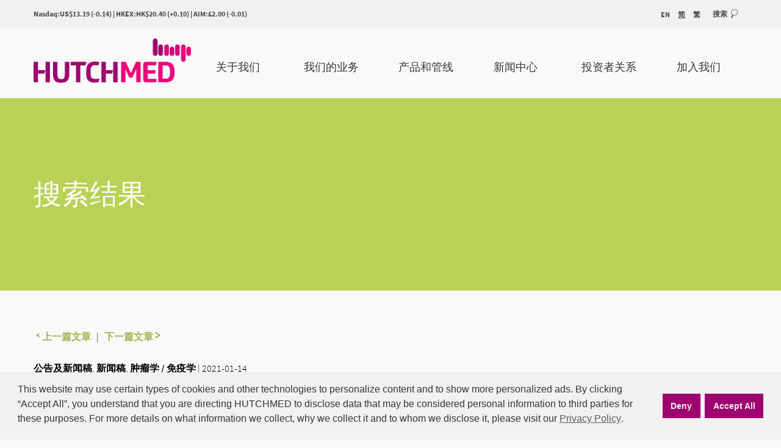

--- FILE ---
content_type: text/html; charset=UTF-8
request_url: https://www.hutch-med.com/sc/chi-med-highlights-savolitinib-clinical-data-to-be-presented-at-virtual-wclc/
body_size: 21012
content:

<!DOCTYPE html>
<!--[if IEMobile 7 ]><html lang="zh-CN"class="no-js iem7"><![endif]-->
<!--[if lt IE 7 ]><html lang="zh-CN" class="no-js ie6"><![endif]-->
<!--[if IE 7 ]><html lang="zh-CN" class="no-js ie7"><![endif]-->
<!--[if IE 8 ]><html lang="zh-CN" class="no-js ie8"><![endif]-->
<!--[if (gte IE 9)|(gt IEMobile 7)|!(IEMobile)|!(IE)]><!-->
<html lang="zh-CN" class="no-js">
<!--<![endif]--><head>
    <meta charset="utf-8">
    <meta http-equiv="X-UA-Compatible" content="IE=edge,chrome=1">
    <meta name="keywords" content="HUTCHMED,和黄医药，和黃醫藥，和记黄埔医药">

	<title>
		HUTCHMED - 和黄医药于线上召开的世界肺癌大会（WCLC）公布赛沃替尼临床数据 
	</title>

<link rel="apple-touch-icon" sizes="180x180" href="/apple-touch-icon.png">
<link rel="icon" type="image/png" sizes="32x32" href="/favicon-32x32.png">
<link rel="icon" type="image/png" sizes="16x16" href="/favicon-16x16.png">
<link rel="manifest" href="/manifest.json">
<link rel="mask-icon" href="/safari-pinned-tab.svg" color="#a20067">
<meta name="apple-mobile-web-app-title" content="HUTCHMED">
<meta name="application-name" content="HUTCHMED">
<meta name="theme-color" content="#ffffff">
<meta name="baidu-site-verification" content="Yi11rIOq6F" />
<meta name="google-site-verification" content="W96iIokLjsizLW7avAeTlFD5OysRwbSCi7aAc0U0qvk" />
<meta name="msvalidate.01" content="AADC29E001F9CBA6CEC63EF5F0C5CDDE" /> 
<meta name="msvalidate.01" content="D48A1F047818E19BF29749175977B62D" />
<meta name="description" content="HUTCHMED (Nasdaq/AIM:HCM;HKEX:13) is an innovative, commercial-stage, biopharmaceutical company. It is committed to the discovery and global development and commercialization of targeted therapies and immunotherapies for the treatment of cancer and immunological diseases. 
和黄医药（纳斯达克/伦敦证交所：HCM）是一家处于商业化阶段的创新型生物医药公司，致力于发现、全球开发和商业化治疗癌症和免疫性疾病的靶向药物和免疫疗法。和黃醫藥是一家處于商業化階段的創新型生物醫藥公司，致力于發現、全球開發和商業化治療癌症和免疫性疾病的靶向藥物和免疫療法。">

    <meta name="viewport" content="width=device-width, initial-scale=1.0">
    <link rel="pingback" href="https://www.hutch-med.com/xmlrpc.php">


    <!-- wordpress head functions -->
    <script> var nsc_bara_cookie_consent_user = {"cookieconsent_status":"deny"}; var nsc_bara_blocked_services = [{"serviceId":"googleAnalytics","serviceName":"Google Analytics","regExPattern":"google-analytics\\.com\\\/analytics\\.js","regExPatternWithScript":"\/<[^<]*google-analytics\\.com\\\/analytics\\.js[^>]*>\/"}];</script>
<script type="text/javascript" src="https://www.hutch-med.com/wp-content/plugins/beautiful-and-responsive-cookie-consent-addon/public/js/blockScripts.js"></script>
<meta name='robots' content='max-image-preview:large' />
<link rel="alternate" href="https://www.hutch-med.com/chi-med-highlights-savolitinib-clinical-data-to-be-presented-at-virtual-wclc/" hreflang="en" />
<link rel="alternate" href="https://www.hutch-med.com/sc/chi-med-highlights-savolitinib-clinical-data-to-be-presented-at-virtual-wclc/" hreflang="zh-CN" />
<link rel="alternate" href="https://www.hutch-med.com/tc/chi-med-highlights-savolitinib-clinical-data-to-be-presented-at-virtual-wclc/" hreflang="zh-HK" />
<link rel='dns-prefetch' href='//www.hutch-med.com' />
<link rel="alternate" type="application/rss+xml" title="HUTCHMED &raquo; 和黄医药于线上召开的世界肺癌大会（WCLC）公布赛沃替尼临床数据 评论 Feed" href="https://www.hutch-med.com/sc/chi-med-highlights-savolitinib-clinical-data-to-be-presented-at-virtual-wclc/feed/" />
		<!-- This site uses the Google Analytics by MonsterInsights plugin v9.10.1 - Using Analytics tracking - https://www.monsterinsights.com/ -->
		<!-- Note: MonsterInsights is not currently configured on this site. The site owner needs to authenticate with Google Analytics in the MonsterInsights settings panel. -->
					<!-- No tracking code set -->
				<!-- / Google Analytics by MonsterInsights -->
		<script type="text/javascript">
/* <![CDATA[ */
window._wpemojiSettings = {"baseUrl":"https:\/\/s.w.org\/images\/core\/emoji\/14.0.0\/72x72\/","ext":".png","svgUrl":"https:\/\/s.w.org\/images\/core\/emoji\/14.0.0\/svg\/","svgExt":".svg","source":{"concatemoji":"https:\/\/www.hutch-med.com\/wp-includes\/js\/wp-emoji-release.min.js?ver=6.4.7"}};
/*! This file is auto-generated */
!function(i,n){var o,s,e;function c(e){try{var t={supportTests:e,timestamp:(new Date).valueOf()};sessionStorage.setItem(o,JSON.stringify(t))}catch(e){}}function p(e,t,n){e.clearRect(0,0,e.canvas.width,e.canvas.height),e.fillText(t,0,0);var t=new Uint32Array(e.getImageData(0,0,e.canvas.width,e.canvas.height).data),r=(e.clearRect(0,0,e.canvas.width,e.canvas.height),e.fillText(n,0,0),new Uint32Array(e.getImageData(0,0,e.canvas.width,e.canvas.height).data));return t.every(function(e,t){return e===r[t]})}function u(e,t,n){switch(t){case"flag":return n(e,"\ud83c\udff3\ufe0f\u200d\u26a7\ufe0f","\ud83c\udff3\ufe0f\u200b\u26a7\ufe0f")?!1:!n(e,"\ud83c\uddfa\ud83c\uddf3","\ud83c\uddfa\u200b\ud83c\uddf3")&&!n(e,"\ud83c\udff4\udb40\udc67\udb40\udc62\udb40\udc65\udb40\udc6e\udb40\udc67\udb40\udc7f","\ud83c\udff4\u200b\udb40\udc67\u200b\udb40\udc62\u200b\udb40\udc65\u200b\udb40\udc6e\u200b\udb40\udc67\u200b\udb40\udc7f");case"emoji":return!n(e,"\ud83e\udef1\ud83c\udffb\u200d\ud83e\udef2\ud83c\udfff","\ud83e\udef1\ud83c\udffb\u200b\ud83e\udef2\ud83c\udfff")}return!1}function f(e,t,n){var r="undefined"!=typeof WorkerGlobalScope&&self instanceof WorkerGlobalScope?new OffscreenCanvas(300,150):i.createElement("canvas"),a=r.getContext("2d",{willReadFrequently:!0}),o=(a.textBaseline="top",a.font="600 32px Arial",{});return e.forEach(function(e){o[e]=t(a,e,n)}),o}function t(e){var t=i.createElement("script");t.src=e,t.defer=!0,i.head.appendChild(t)}"undefined"!=typeof Promise&&(o="wpEmojiSettingsSupports",s=["flag","emoji"],n.supports={everything:!0,everythingExceptFlag:!0},e=new Promise(function(e){i.addEventListener("DOMContentLoaded",e,{once:!0})}),new Promise(function(t){var n=function(){try{var e=JSON.parse(sessionStorage.getItem(o));if("object"==typeof e&&"number"==typeof e.timestamp&&(new Date).valueOf()<e.timestamp+604800&&"object"==typeof e.supportTests)return e.supportTests}catch(e){}return null}();if(!n){if("undefined"!=typeof Worker&&"undefined"!=typeof OffscreenCanvas&&"undefined"!=typeof URL&&URL.createObjectURL&&"undefined"!=typeof Blob)try{var e="postMessage("+f.toString()+"("+[JSON.stringify(s),u.toString(),p.toString()].join(",")+"));",r=new Blob([e],{type:"text/javascript"}),a=new Worker(URL.createObjectURL(r),{name:"wpTestEmojiSupports"});return void(a.onmessage=function(e){c(n=e.data),a.terminate(),t(n)})}catch(e){}c(n=f(s,u,p))}t(n)}).then(function(e){for(var t in e)n.supports[t]=e[t],n.supports.everything=n.supports.everything&&n.supports[t],"flag"!==t&&(n.supports.everythingExceptFlag=n.supports.everythingExceptFlag&&n.supports[t]);n.supports.everythingExceptFlag=n.supports.everythingExceptFlag&&!n.supports.flag,n.DOMReady=!1,n.readyCallback=function(){n.DOMReady=!0}}).then(function(){return e}).then(function(){var e;n.supports.everything||(n.readyCallback(),(e=n.source||{}).concatemoji?t(e.concatemoji):e.wpemoji&&e.twemoji&&(t(e.twemoji),t(e.wpemoji)))}))}((window,document),window._wpemojiSettings);
/* ]]> */
</script>
<link rel='stylesheet' id='formidable-css' href='https://www.hutch-med.com/wp-content/plugins/formidable/css/formidableforms.css?ver=1013401' type='text/css' media='all' />
<style id='wp-emoji-styles-inline-css' type='text/css'>

	img.wp-smiley, img.emoji {
		display: inline !important;
		border: none !important;
		box-shadow: none !important;
		height: 1em !important;
		width: 1em !important;
		margin: 0 0.07em !important;
		vertical-align: -0.1em !important;
		background: none !important;
		padding: 0 !important;
	}
</style>
<link rel='stylesheet' id='wp-block-library-css' href='https://www.hutch-med.com/wp-includes/css/dist/block-library/style.min.css?ver=6.4.7' type='text/css' media='all' />
<link rel='stylesheet' id='gutenberg-pdfjs-css' href='https://www.hutch-med.com/wp-content/plugins/pdfjs-viewer-shortcode/inc/../blocks/dist/style.css?ver=2.2.3' type='text/css' media='all' />
<style id='classic-theme-styles-inline-css' type='text/css'>
/*! This file is auto-generated */
.wp-block-button__link{color:#fff;background-color:#32373c;border-radius:9999px;box-shadow:none;text-decoration:none;padding:calc(.667em + 2px) calc(1.333em + 2px);font-size:1.125em}.wp-block-file__button{background:#32373c;color:#fff;text-decoration:none}
</style>
<style id='global-styles-inline-css' type='text/css'>
body{--wp--preset--color--black: #000000;--wp--preset--color--cyan-bluish-gray: #abb8c3;--wp--preset--color--white: #ffffff;--wp--preset--color--pale-pink: #f78da7;--wp--preset--color--vivid-red: #cf2e2e;--wp--preset--color--luminous-vivid-orange: #ff6900;--wp--preset--color--luminous-vivid-amber: #fcb900;--wp--preset--color--light-green-cyan: #7bdcb5;--wp--preset--color--vivid-green-cyan: #00d084;--wp--preset--color--pale-cyan-blue: #8ed1fc;--wp--preset--color--vivid-cyan-blue: #0693e3;--wp--preset--color--vivid-purple: #9b51e0;--wp--preset--gradient--vivid-cyan-blue-to-vivid-purple: linear-gradient(135deg,rgba(6,147,227,1) 0%,rgb(155,81,224) 100%);--wp--preset--gradient--light-green-cyan-to-vivid-green-cyan: linear-gradient(135deg,rgb(122,220,180) 0%,rgb(0,208,130) 100%);--wp--preset--gradient--luminous-vivid-amber-to-luminous-vivid-orange: linear-gradient(135deg,rgba(252,185,0,1) 0%,rgba(255,105,0,1) 100%);--wp--preset--gradient--luminous-vivid-orange-to-vivid-red: linear-gradient(135deg,rgba(255,105,0,1) 0%,rgb(207,46,46) 100%);--wp--preset--gradient--very-light-gray-to-cyan-bluish-gray: linear-gradient(135deg,rgb(238,238,238) 0%,rgb(169,184,195) 100%);--wp--preset--gradient--cool-to-warm-spectrum: linear-gradient(135deg,rgb(74,234,220) 0%,rgb(151,120,209) 20%,rgb(207,42,186) 40%,rgb(238,44,130) 60%,rgb(251,105,98) 80%,rgb(254,248,76) 100%);--wp--preset--gradient--blush-light-purple: linear-gradient(135deg,rgb(255,206,236) 0%,rgb(152,150,240) 100%);--wp--preset--gradient--blush-bordeaux: linear-gradient(135deg,rgb(254,205,165) 0%,rgb(254,45,45) 50%,rgb(107,0,62) 100%);--wp--preset--gradient--luminous-dusk: linear-gradient(135deg,rgb(255,203,112) 0%,rgb(199,81,192) 50%,rgb(65,88,208) 100%);--wp--preset--gradient--pale-ocean: linear-gradient(135deg,rgb(255,245,203) 0%,rgb(182,227,212) 50%,rgb(51,167,181) 100%);--wp--preset--gradient--electric-grass: linear-gradient(135deg,rgb(202,248,128) 0%,rgb(113,206,126) 100%);--wp--preset--gradient--midnight: linear-gradient(135deg,rgb(2,3,129) 0%,rgb(40,116,252) 100%);--wp--preset--font-size--small: 13px;--wp--preset--font-size--medium: 20px;--wp--preset--font-size--large: 36px;--wp--preset--font-size--x-large: 42px;--wp--preset--spacing--20: 0.44rem;--wp--preset--spacing--30: 0.67rem;--wp--preset--spacing--40: 1rem;--wp--preset--spacing--50: 1.5rem;--wp--preset--spacing--60: 2.25rem;--wp--preset--spacing--70: 3.38rem;--wp--preset--spacing--80: 5.06rem;--wp--preset--shadow--natural: 6px 6px 9px rgba(0, 0, 0, 0.2);--wp--preset--shadow--deep: 12px 12px 50px rgba(0, 0, 0, 0.4);--wp--preset--shadow--sharp: 6px 6px 0px rgba(0, 0, 0, 0.2);--wp--preset--shadow--outlined: 6px 6px 0px -3px rgba(255, 255, 255, 1), 6px 6px rgba(0, 0, 0, 1);--wp--preset--shadow--crisp: 6px 6px 0px rgba(0, 0, 0, 1);}:where(.is-layout-flex){gap: 0.5em;}:where(.is-layout-grid){gap: 0.5em;}body .is-layout-flow > .alignleft{float: left;margin-inline-start: 0;margin-inline-end: 2em;}body .is-layout-flow > .alignright{float: right;margin-inline-start: 2em;margin-inline-end: 0;}body .is-layout-flow > .aligncenter{margin-left: auto !important;margin-right: auto !important;}body .is-layout-constrained > .alignleft{float: left;margin-inline-start: 0;margin-inline-end: 2em;}body .is-layout-constrained > .alignright{float: right;margin-inline-start: 2em;margin-inline-end: 0;}body .is-layout-constrained > .aligncenter{margin-left: auto !important;margin-right: auto !important;}body .is-layout-constrained > :where(:not(.alignleft):not(.alignright):not(.alignfull)){max-width: var(--wp--style--global--content-size);margin-left: auto !important;margin-right: auto !important;}body .is-layout-constrained > .alignwide{max-width: var(--wp--style--global--wide-size);}body .is-layout-flex{display: flex;}body .is-layout-flex{flex-wrap: wrap;align-items: center;}body .is-layout-flex > *{margin: 0;}body .is-layout-grid{display: grid;}body .is-layout-grid > *{margin: 0;}:where(.wp-block-columns.is-layout-flex){gap: 2em;}:where(.wp-block-columns.is-layout-grid){gap: 2em;}:where(.wp-block-post-template.is-layout-flex){gap: 1.25em;}:where(.wp-block-post-template.is-layout-grid){gap: 1.25em;}.has-black-color{color: var(--wp--preset--color--black) !important;}.has-cyan-bluish-gray-color{color: var(--wp--preset--color--cyan-bluish-gray) !important;}.has-white-color{color: var(--wp--preset--color--white) !important;}.has-pale-pink-color{color: var(--wp--preset--color--pale-pink) !important;}.has-vivid-red-color{color: var(--wp--preset--color--vivid-red) !important;}.has-luminous-vivid-orange-color{color: var(--wp--preset--color--luminous-vivid-orange) !important;}.has-luminous-vivid-amber-color{color: var(--wp--preset--color--luminous-vivid-amber) !important;}.has-light-green-cyan-color{color: var(--wp--preset--color--light-green-cyan) !important;}.has-vivid-green-cyan-color{color: var(--wp--preset--color--vivid-green-cyan) !important;}.has-pale-cyan-blue-color{color: var(--wp--preset--color--pale-cyan-blue) !important;}.has-vivid-cyan-blue-color{color: var(--wp--preset--color--vivid-cyan-blue) !important;}.has-vivid-purple-color{color: var(--wp--preset--color--vivid-purple) !important;}.has-black-background-color{background-color: var(--wp--preset--color--black) !important;}.has-cyan-bluish-gray-background-color{background-color: var(--wp--preset--color--cyan-bluish-gray) !important;}.has-white-background-color{background-color: var(--wp--preset--color--white) !important;}.has-pale-pink-background-color{background-color: var(--wp--preset--color--pale-pink) !important;}.has-vivid-red-background-color{background-color: var(--wp--preset--color--vivid-red) !important;}.has-luminous-vivid-orange-background-color{background-color: var(--wp--preset--color--luminous-vivid-orange) !important;}.has-luminous-vivid-amber-background-color{background-color: var(--wp--preset--color--luminous-vivid-amber) !important;}.has-light-green-cyan-background-color{background-color: var(--wp--preset--color--light-green-cyan) !important;}.has-vivid-green-cyan-background-color{background-color: var(--wp--preset--color--vivid-green-cyan) !important;}.has-pale-cyan-blue-background-color{background-color: var(--wp--preset--color--pale-cyan-blue) !important;}.has-vivid-cyan-blue-background-color{background-color: var(--wp--preset--color--vivid-cyan-blue) !important;}.has-vivid-purple-background-color{background-color: var(--wp--preset--color--vivid-purple) !important;}.has-black-border-color{border-color: var(--wp--preset--color--black) !important;}.has-cyan-bluish-gray-border-color{border-color: var(--wp--preset--color--cyan-bluish-gray) !important;}.has-white-border-color{border-color: var(--wp--preset--color--white) !important;}.has-pale-pink-border-color{border-color: var(--wp--preset--color--pale-pink) !important;}.has-vivid-red-border-color{border-color: var(--wp--preset--color--vivid-red) !important;}.has-luminous-vivid-orange-border-color{border-color: var(--wp--preset--color--luminous-vivid-orange) !important;}.has-luminous-vivid-amber-border-color{border-color: var(--wp--preset--color--luminous-vivid-amber) !important;}.has-light-green-cyan-border-color{border-color: var(--wp--preset--color--light-green-cyan) !important;}.has-vivid-green-cyan-border-color{border-color: var(--wp--preset--color--vivid-green-cyan) !important;}.has-pale-cyan-blue-border-color{border-color: var(--wp--preset--color--pale-cyan-blue) !important;}.has-vivid-cyan-blue-border-color{border-color: var(--wp--preset--color--vivid-cyan-blue) !important;}.has-vivid-purple-border-color{border-color: var(--wp--preset--color--vivid-purple) !important;}.has-vivid-cyan-blue-to-vivid-purple-gradient-background{background: var(--wp--preset--gradient--vivid-cyan-blue-to-vivid-purple) !important;}.has-light-green-cyan-to-vivid-green-cyan-gradient-background{background: var(--wp--preset--gradient--light-green-cyan-to-vivid-green-cyan) !important;}.has-luminous-vivid-amber-to-luminous-vivid-orange-gradient-background{background: var(--wp--preset--gradient--luminous-vivid-amber-to-luminous-vivid-orange) !important;}.has-luminous-vivid-orange-to-vivid-red-gradient-background{background: var(--wp--preset--gradient--luminous-vivid-orange-to-vivid-red) !important;}.has-very-light-gray-to-cyan-bluish-gray-gradient-background{background: var(--wp--preset--gradient--very-light-gray-to-cyan-bluish-gray) !important;}.has-cool-to-warm-spectrum-gradient-background{background: var(--wp--preset--gradient--cool-to-warm-spectrum) !important;}.has-blush-light-purple-gradient-background{background: var(--wp--preset--gradient--blush-light-purple) !important;}.has-blush-bordeaux-gradient-background{background: var(--wp--preset--gradient--blush-bordeaux) !important;}.has-luminous-dusk-gradient-background{background: var(--wp--preset--gradient--luminous-dusk) !important;}.has-pale-ocean-gradient-background{background: var(--wp--preset--gradient--pale-ocean) !important;}.has-electric-grass-gradient-background{background: var(--wp--preset--gradient--electric-grass) !important;}.has-midnight-gradient-background{background: var(--wp--preset--gradient--midnight) !important;}.has-small-font-size{font-size: var(--wp--preset--font-size--small) !important;}.has-medium-font-size{font-size: var(--wp--preset--font-size--medium) !important;}.has-large-font-size{font-size: var(--wp--preset--font-size--large) !important;}.has-x-large-font-size{font-size: var(--wp--preset--font-size--x-large) !important;}
.wp-block-navigation a:where(:not(.wp-element-button)){color: inherit;}
:where(.wp-block-post-template.is-layout-flex){gap: 1.25em;}:where(.wp-block-post-template.is-layout-grid){gap: 1.25em;}
:where(.wp-block-columns.is-layout-flex){gap: 2em;}:where(.wp-block-columns.is-layout-grid){gap: 2em;}
.wp-block-pullquote{font-size: 1.5em;line-height: 1.6;}
</style>
<link rel='stylesheet' id='contact-form-7-css' href='https://www.hutch-med.com/wp-content/plugins/contact-form-7/includes/css/styles.css?ver=5.6.4' type='text/css' media='all' />
<link rel='stylesheet' id='exit_notifier-frontend-css' href='https://www.hutch-med.com/wp-content/plugins/exit-notifier/assets/css/frontend.css?ver=1.9.1' type='text/css' media='all' />
<link rel='stylesheet' id='exit_notifier-jAlert-css' href='https://www.hutch-med.com/wp-content/plugins/exit-notifier/assets/css/jAlert.min.css?ver=1.9.1' type='text/css' media='all' />
<link rel='stylesheet' id='nsc_bar_nice-cookie-consent-css' href='https://www.hutch-med.com/wp-content/plugins/beautiful-and-responsive-cookie-consent/public/cookieNSCconsent.min.css?ver=4.9.1' type='text/css' media='all' />
<style id='nsc_bar_nice-cookie-consent-inline-css' type='text/css'>
.cc-window { font-family: Source Sans 3}
</style>
<link rel='stylesheet' id='bootstrap-style-css' href='https://www.hutch-med.com/wp-content/themes/chimed/bootstrap/css/bootstrap.min.css?ver=1.1.22' type='text/css' media='all' />
<link rel='stylesheet' id='main-css' href='https://www.hutch-med.com/wp-content/themes/chimed/css/main.css?ver=1.1.22' type='text/css' media='all' />
<link rel='stylesheet' id='brand-guidelines-update-css' href='https://www.hutch-med.com/wp-content/themes/chimed/css/brand-guidelines-update.css?ver=1.1.22' type='text/css' media='all' />
<script type="text/javascript" src="https://www.hutch-med.com/wp-includes/js/jquery/jquery.min.js?ver=3.7.1" id="jquery-core-js"></script>
<script type="text/javascript" src="https://www.hutch-med.com/wp-includes/js/jquery/jquery-migrate.min.js?ver=3.4.1" id="jquery-migrate-js"></script>
<script type="text/javascript" id="exit_notifier-frontend-js-extra">
/* <![CDATA[ */
var ExitBoxSettings = {"exitbox_version":"1.9.1","siteroot":"www.hutch-med.com","siteurl":"https:\/\/www.hutch-med.com","title":"Third Party Link | \u7b2c\u4e09\u65b9\u7f51\u7ad9","body":"<p>You are about to leave HUTCHMED's website and enter a\u00a0third-party website not operated by\u00a0HUTCHMED. We do not control or hold responsibility for any information contained or collected by third party websites. You should exercise caution and look at the privacy statement applicable to the website in question. Do you wish to proceed?<\/p>\r\n<br>\r\n<p>\u60a8\u5373\u5c06\u79bb\u5f00\u548c\u9ec4\u533b\u836f\u5b98\u7f51\uff0c\u5e76\u524d\u5f80\u975e\u548c\u9ec4\u533b\u836f\u8fd0\u8425\u7684\u7b2c\u4e09\u65b9\u7f51\u7ad9\u3002 \u6211\u4eec\u4e0d\u5bf9\u7b2c\u4e09\u65b9\u7f51\u7ad9\u53d1\u5e03\u6216\u6536\u96c6\u7684\u4fe1\u606f\u62e5\u6709\u63a7\u5236\u6743\u6216\u627f\u62c5\u4efb\u4f55\u8d23\u4efb\u3002\u6211\u4eec\u5efa\u8bae\u60a8\u4ed4\u7ec6\u9605\u8bfb\u8fd9\u4e9b\u7f51\u7ad9\u7684\u9690\u79c1\u653f\u7b56\u3002 \u60a8\u786e\u5b9a\u8981\u7ee7\u7eed\u5417?\u00a0<\/p>","GoButtonText":"Continue | \u7ee7\u7eed","Include_URL":"","CancelButtonText":"Cancel | \u53d6\u6d88","alt_title":"Thank you for visiting our website","alt_body":"<p>The link you have selected is located on another server.  The linked site contains information that has been created, published, maintained, or otherwise posted by institutions or organizations independent of this organization.  We do not endorse, approve, certify, or control any linked websites, their sponsors, or any of their policies, activities, products, or services.  We do not assume responsibility for the accuracy, completeness, or timeliness of the information contained therein.  Visitors to any linked websites should not use or rely on the information contained therein until they have consulted with an independent financial professional.<\/p> <p>Please click \u201cGo to URL\u2026\u201d to leave this website and proceed to the selected site.<\/p>","alt_GoButtonText":"Go to URL...","alt_Include_URL":"on","alt_CancelButtonText":"Cancel","alt_classname":"altExitNotifier","activate_custom_content":"on","apply_to_all_offsite_links":"","jquery_selector_field":"a[href*=\"\/\/\"]:not([href*=\"www.hutch-med.com\",\"recruit.hutch-med.com\"])","new_window":"on","css_exclusion_class":"noExitNotifier","relnofollow":"on","enable_notifier_for_forms":"","apply_to_all_offsite_forms":"on","jquery_form_selector_field":"form[action*=\"\/\/\"]:not([action*=\"www.hutch-med.com\"])","sa2_or_jAlert":"jAlert","theme":"custom","backgroundcolor":"black","blurbackground":"on","size":"xlg","showAnimation":"fadeIn","hideAnimation":"fadeOut","visual":"","enable_timeout":"","timeout_text_continue":"Continue in {seconds} seconds.","timeout_text_cancel":"Cancel in {seconds} seconds.","continue_or_cancel":"continue","timeout_seconds":"10","enable_progressbar":"","timeout_statement":"on","custom_css":"background: #f1f1f1;","advanced_custom_css":".ja_title>div {\r\n    color: #353534;\r\n    font-family: 'Source Sans 3', 'Source Sans Pro', Sans-serif;\r\n    font-size: 1.5em;\r\n    font-weight: 700;\r\n    padding: 10px 20px;\r\n}\r\n\r\n.ja_body {\r\n    background: #fff;\r\n    color: #616161;\r\n    font-family: 'Source Sans 3', 'Source Sans Pro', Sans-serif;\r\n    font-size: 1.125em;\r\n    font-weight: 400;\r\n    padding: 20px;\r\n}\r\n\r\n.ja_btn_green,\r\n.ja_btn_green:link,\r\n.ja_btn_green:visited {\r\n    font-family: 'Source Sans 3', 'Source Sans Pro', Sans-serif;\r\n    font-size: 1.125em;\r\n    font-weight: 700;\r\n    background: #9e006e;\r\n    border: 3px #9e006e;\r\n    color: #f9f9f9;\r\n    padding: 5px 40px;\r\n    margin-left: 10px;\r\n    margin-right: 80px;\r\n    margin-top: 10px;\r\n    margin-bottom: 10px;\r\n}\r\n\r\n.ja_btn_green:hover {\r\n    font-family: 'Source Sans 3', 'Source Sans Pro', Sans-serif;\r\n    font-size: 1.125em;\r\n    font-weight: 700;\r\n    background: #BB4D9A;\r\n    border: 3px #BB4D9A;\r\n    color: #f9f9f9;\r\n    padding: 5px 40px;\r\n    margin-left: 10px;\r\n    margin-right: 80px;\r\n    margin-top: 10px;\r\n    margin-bottom: 10px;\r\n}\r\n\r\n.ja_btn_red,\r\n.ja_btn_red:link,\r\n.ja_btn_red:visited {\r\n    font-family: 'Source Sans 3', 'Source Sans Pro', Sans-serif;\r\n    font-size: 1.125em;\r\n    font-weight: 700;\r\n    background: #9e006e;\r\n    border: 3px #9e006e;\r\n    color: #f9f9f9;\r\n    padding: 5px 40px;\r\n    margin-left: 80px;\r\n    margin-right: 10px;\r\n    margin-top: 10px;\r\n    margin-bottom: 10px;\r\n}\r\n\r\n.ja_btn_red:hover {\r\n    font-family: 'Source Sans 3', 'Source Sans Pro', Sans-serif;\r\n    font-size: 1.125em;\r\n    font-weight: 700;\r\n    background: #BB4D9A;\r\n    border: 3px #BB4D9A;\r\n    color: #f9f9f9;\r\n    padding: 5px 40px;\r\n    margin-left: 80px;\r\n    margin-right: 10px;\r\n    margin-top: 10px;\r\n    margin-bottom: 10px;\r\n}","addclasses":"","classestoadd":"","debugtoconsole":""};
/* ]]> */
</script>
<script type="text/javascript" src="https://www.hutch-med.com/wp-content/plugins/exit-notifier/assets/js/frontend.js?ver=1.9.1" id="exit_notifier-frontend-js"></script>
<script type="text/javascript" src="https://www.hutch-med.com/wp-content/plugins/exit-notifier/assets/js/jAlert.min.js?ver=1.9.1" id="exit_notifier-jAlert.min-js"></script>
<script type="text/javascript" src="https://www.hutch-med.com/wp-content/plugins/exit-notifier/assets/js/sweetalert2.all.min.js?ver=1.9.1" id="exit_notifier-sa2.min-js"></script>
<script type="text/javascript" src="https://www.hutch-med.com/wp-content/plugins/stop-user-enumeration/frontend/js/frontend.js?ver=1.4.9" id="stop-user-enumeration-js"></script>
<link rel="https://api.w.org/" href="https://www.hutch-med.com/wp-json/" /><link rel="alternate" type="application/json" href="https://www.hutch-med.com/wp-json/wp/v2/posts/26620" /><link rel="EditURI" type="application/rsd+xml" title="RSD" href="https://www.hutch-med.com/xmlrpc.php?rsd" />
<meta name="generator" content="WordPress 6.4.7" />
<link rel="canonical" href="https://www.hutch-med.com/sc/chi-med-highlights-savolitinib-clinical-data-to-be-presented-at-virtual-wclc/" />
<link rel='shortlink' href='https://www.hutch-med.com/?p=26620' />
<link rel="alternate" type="application/json+oembed" href="https://www.hutch-med.com/wp-json/oembed/1.0/embed?url=https%3A%2F%2Fwww.hutch-med.com%2Fsc%2Fchi-med-highlights-savolitinib-clinical-data-to-be-presented-at-virtual-wclc%2F" />
<link rel="alternate" type="text/xml+oembed" href="https://www.hutch-med.com/wp-json/oembed/1.0/embed?url=https%3A%2F%2Fwww.hutch-med.com%2Fsc%2Fchi-med-highlights-savolitinib-clinical-data-to-be-presented-at-virtual-wclc%2F&#038;format=xml" />
<script type="text/javascript">
(function(url){
	if(/(?:Chrome\/26\.0\.1410\.63 Safari\/537\.31|WordfenceTestMonBot)/.test(navigator.userAgent)){ return; }
	var addEvent = function(evt, handler) {
		if (window.addEventListener) {
			document.addEventListener(evt, handler, false);
		} else if (window.attachEvent) {
			document.attachEvent('on' + evt, handler);
		}
	};
	var removeEvent = function(evt, handler) {
		if (window.removeEventListener) {
			document.removeEventListener(evt, handler, false);
		} else if (window.detachEvent) {
			document.detachEvent('on' + evt, handler);
		}
	};
	var evts = 'contextmenu dblclick drag dragend dragenter dragleave dragover dragstart drop keydown keypress keyup mousedown mousemove mouseout mouseover mouseup mousewheel scroll'.split(' ');
	var logHuman = function() {
		if (window.wfLogHumanRan) { return; }
		window.wfLogHumanRan = true;
		var wfscr = document.createElement('script');
		wfscr.type = 'text/javascript';
		wfscr.async = true;
		wfscr.src = url + '&r=' + Math.random();
		(document.getElementsByTagName('head')[0]||document.getElementsByTagName('body')[0]).appendChild(wfscr);
		for (var i = 0; i < evts.length; i++) {
			removeEvent(evts[i], logHuman);
		}
	};
	for (var i = 0; i < evts.length; i++) {
		addEvent(evts[i], logHuman);
	}
})('//www.hutch-med.com/?wordfence_lh=1&hid=AD5C9E4E98647816A6B4DAD613CC8A73');
</script><link rel="icon" href="https://www.hutch-med.com/wp-content/uploads/2021/02/cropped-favicon-32x32.png" sizes="32x32" />
<link rel="icon" href="https://www.hutch-med.com/wp-content/uploads/2021/02/cropped-favicon-192x192.png" sizes="192x192" />
<link rel="apple-touch-icon" href="https://www.hutch-med.com/wp-content/uploads/2021/02/cropped-favicon-180x180.png" />
<meta name="msapplication-TileImage" content="https://www.hutch-med.com/wp-content/uploads/2021/02/cropped-favicon-270x270.png" />
		<style type="text/css" id="wp-custom-css">
			/* Apply only on homepage */

.textwidget .pretextchinese {
  color: #030303;
  font-weight: 300;
  font-size: 24px;
  margin: 0px;
  padding: 0px 0px 20px 0px;
  line-height: 33px;
}

.textwidget .pretextchinese::first-letter,
.textwidget .pretextchinese > p::first-letter {
  
  font-size: 56px;
  margin-top: -24px;
  margin-right: 5px;
  margin-bottom: -30px;
	float: left;
	line-height: 110px;
}

@-moz-document url-prefix() {
	.textwidget .pretextchinese {
  color: #030303;
  font-weight: 300;
  font-size: 24px;
  margin: 0px;
  padding: 0px 0px 20px 0px;
  line-height: 33px;
}

.textwidget .pretextchinese::first-letter,
.textwidget .pretextchinese > p::first-letter {
  
  font-size: 56px;
  margin-top: 0 !important;
  margin-right: 5px;
  margin-bottom: 0!important;
	float: left ;
	line-height: 0 !important;
}
}

.textwidget .quotechinese {
  color: #E31736;
  font-size: 24px;
  font-weight: 500;
  line-height: 27px;
  margin: 20px;
}

.textwidget .quotechinese p:before {
  content: '"';
  float: left;
}
.textwidget .quotechinese p:after {
  content: '"';
  display: inline-block;
}


.footer-row .h-logochinese {
  display: block;
  background-image: url(https://www.hutch-med.com/wp-content/uploads/2019/05/CKH_FOOTER_LOGO_SC_V3.png);
  background-repeat: no-repeat;
  background-size: contain;
  -ms-behavior: url(/backgroundsize.min.htc);
  max-width: 394px;
  min-height: 40px;
}
@media only screen and (max-width: 767px) {
  .footer-row .h-logochinese {
    margin-bottom: 20px;
  }
}
header .main-menu li{
	  position: relative;
    display: table-cell;
	  /* padding: 0px 40px 0px 40px; */
    text-align: center;
    height: 70px;
    vertical-align: bottom;
    word-break: keep-all;	
}

header .main-menu li a {
  display: table;
  height: 100%;
  width: 95%;
  color: #FFF;
}
.chimed-postfilterbox .checkbox_offer {
  display: table;
  padding-bottom: 0px;
  vertical-align: top;
}
.chimed-postfilterbox .checkbox_offer input[type="checkbox"] {
  position: absolute;
  visibility: hidden;
  z-index: -1;
}
.chimed-postfilterbox .checkbox_offer input[type="checkbox"]:checked + label {
  color: red;
}
.chimed-postfilterbox .checkbox_offer input[type="checkbox"]:checked + label:before {
  font-family: "chimed";
		display: table-cell;
	content: '\e802';
  text-align: center;
  color: #030303;
  font-size: 30px;
}
.chimed-postfilterbox .checkbox_offer .input-field {
  display: table-cell;
  vertical-align: top;
} 
.chimed-postfilterbox .checkbox_offer label {
  width: 40px;
  height: 40px;
  border: 1px solid #030303;
  background-color: #f1f1f1;
  padding-left: 5px;
  -webkit-touch-callout: none;
  -webkit-user-select: none;
  -khtml-user-select: none;
  -moz-user-select: none;
  -ms-user-select: none;
  user-select: none;
  cursor: pointer;
}
.chimed-postfilterbox .checkbox_offer .input-field-name {
  display: table-cell;
  line-height: 40px;
  padding-left: 20px;
}

header .main-menu li .submenu li a span {
  line-height: 25px !important;
}

.wpforms-form input[type=submit],
.wpforms-form button[type=submit] {
    background-color: #9E006E; /* Grey background */
    border: 1px solid #9E006E; /* Dark grey border */
    color: #333; /* Black text color */
    font-size: 1em; /* Size of text */
    padding: 10px 15px; /* Distance between text and border */
}
		</style>
		<style id="wpforms-css-vars-root">
				:root {
					--wpforms-field-border-radius: 3px;
--wpforms-field-border-style: solid;
--wpforms-field-border-size: 1px;
--wpforms-field-background-color: #ffffff;
--wpforms-field-border-color: rgba( 0, 0, 0, 0.25 );
--wpforms-field-border-color-spare: rgba( 0, 0, 0, 0.25 );
--wpforms-field-text-color: rgba( 0, 0, 0, 0.7 );
--wpforms-field-menu-color: #ffffff;
--wpforms-label-color: rgba( 0, 0, 0, 0.85 );
--wpforms-label-sublabel-color: rgba( 0, 0, 0, 0.55 );
--wpforms-label-error-color: #d63637;
--wpforms-button-border-radius: 3px;
--wpforms-button-border-style: none;
--wpforms-button-border-size: 1px;
--wpforms-button-background-color: #066aab;
--wpforms-button-border-color: #066aab;
--wpforms-button-text-color: #ffffff;
--wpforms-page-break-color: #066aab;
--wpforms-background-image: none;
--wpforms-background-position: center center;
--wpforms-background-repeat: no-repeat;
--wpforms-background-size: cover;
--wpforms-background-width: 100px;
--wpforms-background-height: 100px;
--wpforms-background-color: rgba( 0, 0, 0, 0 );
--wpforms-background-url: none;
--wpforms-container-padding: 0px;
--wpforms-container-border-style: none;
--wpforms-container-border-width: 1px;
--wpforms-container-border-color: #000000;
--wpforms-container-border-radius: 3px;
--wpforms-field-size-input-height: 43px;
--wpforms-field-size-input-spacing: 15px;
--wpforms-field-size-font-size: 16px;
--wpforms-field-size-line-height: 19px;
--wpforms-field-size-padding-h: 14px;
--wpforms-field-size-checkbox-size: 16px;
--wpforms-field-size-sublabel-spacing: 5px;
--wpforms-field-size-icon-size: 1;
--wpforms-label-size-font-size: 16px;
--wpforms-label-size-line-height: 19px;
--wpforms-label-size-sublabel-font-size: 14px;
--wpforms-label-size-sublabel-line-height: 17px;
--wpforms-button-size-font-size: 17px;
--wpforms-button-size-height: 41px;
--wpforms-button-size-padding-h: 15px;
--wpforms-button-size-margin-top: 10px;
--wpforms-container-shadow-size-box-shadow: none;

				}
			</style>    <!-- end of wordpress head -->

    <!--[if lt IE 9]><script src="http://css3-mediaqueries-js.googlecode.com/svn/trunk/css3-mediaqueries.js"></script><![endif]-->
    <!--[if lt IE 9]><script src="http://html5shim.googlecode.com/svn/trunk/html5.js"></script><![endif]-->
    <!--[if lt IE 9]><script type='text/javascript' src="http://cdnjs.cloudflare.com/ajax/libs/respond.js/1.4.2/respond.js"></script><![endif]-->


<!-- Google tag (gtag.js) -->
<script async src="https://www.googletagmanager.com/gtag/js?id=G-VXHMHKDEJX"></script>
<script>
  window.dataLayer = window.dataLayer || [];
  function gtag(){dataLayer.push(arguments);}
  gtag('js', new Date());

  gtag('config', 'G-VXHMHKDEJX');
</script>

</head>

<body class="post-template-default single single-post postid-26620 single-format-standard section-green gllr_">

	<div class="wrapper">

	<header>
		<div class="hidden-xs hidden-sm" id="notBelowdesktop"></div>
<div class="hidden-xs" id="notMobile"></div>
<div class="header-top-menu">
    <div class="container">
        <div class="col-md-6 col-sm-3 stockprice">
            														Nasdaq:US$13.19 (-0.14)
					|                					HKEX:HK$20.40 (+0.10)
					|
															AIM:&pound;2.00 (-0.01)				
							
                    </div>
        <div class="col-md-6 col-sm-9 searchbox clearfix" >
            <div class="searchbutton" require-script="js/search">
                <a href="#" role="button">搜索</a>
                <div class="field"><input type="text" id="searchterm" value="Enter serach...."></div>
            </div>
            <div id = "SwitchButton"  class="langswitcher">
                <ul class="langs">	<li class="lang-item lang-item-49 lang-item-en lang-item-first"><a  lang="en-US" hreflang="en-US" href="https://www.hutch-med.com/chi-med-highlights-savolitinib-clinical-data-to-be-presented-at-virtual-wclc/">EN</a></li>
	<li class="lang-item lang-item-84 lang-item-sc current-lang"><a  lang="zh-CN" hreflang="zh-CN" href="https://www.hutch-med.com/sc/chi-med-highlights-savolitinib-clinical-data-to-be-presented-at-virtual-wclc/">简</a></li>
	<li class="lang-item lang-item-88 lang-item-tc"><a  lang="zh-HK" hreflang="zh-HK" href="https://www.hutch-med.com/tc/chi-med-highlights-savolitinib-clinical-data-to-be-presented-at-virtual-wclc/">繁</a></li>
</ul>
            </div>
        </div>
    </div>
</div>

<div class="container header-menu scheadermenuclass">
	<a class="logo" href="https://www.hutch-med.com/sc/home"></a>


	
	<div class="row hidden-xs hidden-sm">
		<div class="col-sm-6 XXstockprice">
					</div>
    </div>

	<div class="row hidden-sm hidden-xs">
		<nav class="nav main-menu">
			<ul id="menu-mainmenu" style="width:100%" class="menu item-width-7">
						
<li  class="rootitem-1 menu-arrow"  menu-id='1'><a href='https://www.hutch-med.com/sc/about-us/'><span>关于我们</span></a><div class='spacer'></div>
<ul class="submenu submenu-1">
<li  menu-id='1'><a href='https://www.hutch-med.com/sc/about-us/'><span>概览</span></a><div class='spacer'></div>
</li close="OK">
<li  menu-id='1'><a href='https://www.hutch-med.com/sc/about-us/corporate-information/'><span>公司信息</span></a><div class='spacer'></div>
</li close="OK">
<li  menu-id='1'><a href='https://www.hutch-med.com/sc/about-us/board-of-directors/'><span>董事会</span></a><div class='spacer'></div>
</li close="OK">
<li  menu-id='1'><a href='https://www.hutch-med.com/sc/about-us/leadership/'><span>管理团队</span></a><div class='spacer'></div>
</li close="OK">
<li  menu-id='1'><a href='https://www.hutch-med.com/sc/about-us/sustainability/'><span>可持续发展</span></a><div class='spacer'></div>
</li close="OK">
<li  menu-id='1'><a href='https://www.hutch-med.com/sc/about-us/contact-us/'><span>联系我们</span></a><div class='spacer'></div>
</li close="OK">
<li  menu-id='1'><a href='https://www.hutch-med.com/sc/about-us/pharmareps/'><span>医药代表备案公示</span></a><div class='spacer'></div>
</li close="OK"></ul></li close="OK">
<li  class="rootitem-2 menu-arrow"  menu-id='2'><a href='https://www.hutch-med.com/sc/what-we-do/'><span>我们的业务</span></a><div class='spacer'></div>
<ul class="submenu submenu-2">
<li  menu-id='2'><a href='https://www.hutch-med.com/sc/what-we-do/'><span>概览</span></a><div class='spacer'></div>
</li close="OK">
<li  menu-id='2'><a href='https://www.hutch-med.com/sc/what-we-do/research-and-development/'><span>创新药研发</span></a><div class='spacer'></div>
</li close="OK">
<li  menu-id='2'><a href='https://www.hutch-med.com/sc/what-we-do/commercialization/'><span>商业化</span></a><div class='spacer'></div>
</li close="OK">
<li  menu-id='2'><a href='https://www.hutch-med.com/sc/what-we-do/key-corporate-partnerships/'><span>合作伙伴</span></a><div class='spacer'></div>
</li close="OK">
<li  menu-id='2'><a href='https://www.hutch-med.com/sc/what-we-do/other-ventures/'><span>其他业务</span></a><div class='spacer'></div>
</li close="OK"></ul></li close="OK">
<li  class="rootitem-3 menu-arrow"  menu-id='3'><a href='https://www.hutch-med.com/sc/pipeline-and-products/'><span>产品和管线</span></a><div class='spacer'></div>
<ul class="submenu submenu-3">
<li  menu-id='3'><a href='https://www.hutch-med.com/sc/pipeline-and-products/'><span>概览</span></a><div class='spacer'></div>
</li close="OK">
<li  menu-id='3'><a href='https://www.hutch-med.com/sc/pipeline-and-products/our-products/'><span>上市产品</span></a><div class='spacer'></div>
</li close="OK">
<li  menu-id='3'><a href='https://www.hutch-med.com/sc/pipeline-and-products/our-pipeline/'><span>产品管线</span></a><div class='spacer'></div>
</li close="OK"></ul></li close="OK">
<li  class="rootitem-4 menu-arrow"  menu-id='4'><a href='https://www.hutch-med.com/sc/news/'><span>新闻中心</span></a><div class='spacer'></div>
<ul class="submenu submenu-4">
<li  menu-id='4'><a href='https://www.hutch-med.com/sc/news/'><span>新闻发布</span></a><div class='spacer'></div>
</li close="OK">
<li  menu-id='4'><a href='/sc/news/news-archive/?cat=117,105,113,101&in=163'><span>所有公告及新闻稿</span></a><div class='spacer'></div>
</li close="OK">
<li  menu-id='4'><a href='https://www.hutch-med.com/sc/news/news-archive/?in=141'><span>演示文稿及学术发表</span></a><div class='spacer'></div>
</li close="OK">
<li  menu-id='4'><a href='https://www.hutch-med.com/sc/news/subscribe/'><span>订阅邮件更新</span></a><div class='spacer'></div>
</li close="OK"></ul></li close="OK">
<li  class="rootitem-5 menu-arrow"  menu-id='5'><a href='https://www.hutch-med.com/sc/shareholder-information/'><span>投资者关系</span></a><div class='spacer'></div>
<ul class="submenu submenu-5">
<li  menu-id='5'><a href='https://www.hutch-med.com/sc/shareholder-information/'><span>概览</span></a><div class='spacer'></div>
</li close="OK">
<li  menu-id='5'><a href='https://www.hutch-med.com/sc/shareholder-information/event-information/'><span>活动，通告及表格</span></a><div class='spacer'></div>
</li close="OK">
<li  menu-id='5'><a href='https://www.hutch-med.com/sc/shareholder-information/shareprice-chart/'><span>股价信息</span></a><div class='spacer'></div>
</li close="OK">
<li  menu-id='5'><a href='https://www.hutch-med.com/sc/shareholder-information/shareholders-analysis/'><span>主要股东</span></a><div class='spacer'></div>
</li close="OK">
<li  menu-id='5'><a href='https://www.hutch-med.com/sc/shareholder-information/financial-reports-filings/'><span>财务报告及信息披露</span></a><div class='spacer'></div>
</li close="OK">
<li  menu-id='5'><a href='https://www.hutch-med.com/sc/shareholder-information/analyst-coverage/'><span>分析师报告</span></a><div class='spacer'></div>
</li close="OK">
<li  menu-id='5'><a href='https://www.hutch-med.com/sc/shareholder-information/investor-faqs/'><span>三地上市常见问题</span></a><div class='spacer'></div>
</li close="OK">
<li  menu-id='5'><a href='https://www.hutch-med.com/sc/shareholder-information/information-for-shareholders/'><span>股东资讯</span></a><div class='spacer'></div>
</li close="OK">
<li  menu-id='5'><a href='https://www.hutch-med.com/sc/shareholder-information/corporate-governance/'><span>公司治理</span></a><div class='spacer'></div>
</li close="OK">
<li  menu-id='5'><a href='https://www.hutch-med.com/sc/shareholder-information/aim-rule-26/'><span>AIM规则第26条</span></a><div class='spacer'></div>
</li close="OK">
<li  menu-id='5'><a href='https://www.hutch-med.com/sc/dissemination-of-corporate-communications/'><span>有关发布公司通讯之安排</span></a><div class='spacer'></div>
</li close="OK">
<li  menu-id='5'><a href='https://www.hutch-med.com/wp-content/uploads/2025/06/20250616_c_Modern-Slavery-and-Human-Trafficking-Statement.pdf'><span>现代奴隶制度及人口贩卖声明</span></a><div class='spacer'></div>
</li close="OK"></ul></li close="OK">
<li  class="rootitem-6"  menu-id='6'><a href='https://recruit.hutch-med.com/sc'><span>加入我们</span></a><div class='spacer'></div>
</li close="OK">			</ul>
		</nav>
	</div>
</div>


<div class="nav-row-mobile visible-sm-block visible-xs-block">

	<nav class="nav mobile-menu" id="menu-mobilemenu">
		<ul class="menu">
						
<li  class="rootitem-7 menu-arrow"  menu-id='7'><a href='https://www.hutch-med.com/sc/about-us/'><span>关于我们</span></a><div class='spacer'></div></li>
<ul class="submenu submenu-7">
<li  menu-id='7'><a href='https://www.hutch-med.com/sc/about-us/'><span>概览</span></a><div class='spacer'></div></li>

<li  menu-id='7'><a href='https://www.hutch-med.com/sc/about-us/corporate-information/'><span>公司信息</span></a><div class='spacer'></div></li>

<li  menu-id='7'><a href='https://www.hutch-med.com/sc/about-us/board-of-directors/'><span>董事会</span></a><div class='spacer'></div></li>

<li  menu-id='7'><a href='https://www.hutch-med.com/sc/about-us/leadership/'><span>管理团队</span></a><div class='spacer'></div></li>

<li  menu-id='7'><a href='https://www.hutch-med.com/sc/about-us/sustainability/'><span>可持续发展</span></a><div class='spacer'></div></li>

<li  menu-id='7'><a href='https://www.hutch-med.com/sc/about-us/contact-us/'><span>联系我们</span></a><div class='spacer'></div></li>

<li  menu-id='7'><a href='https://www.hutch-med.com/sc/about-us/pharmareps/'><span>医药代表备案公示</span></a><div class='spacer'></div></li>
</ul>
<li  class="rootitem-8 menu-arrow"  menu-id='8'><a href='https://www.hutch-med.com/sc/what-we-do/'><span>我们的业务</span></a><div class='spacer'></div></li>
<ul class="submenu submenu-8">
<li  menu-id='8'><a href='https://www.hutch-med.com/sc/what-we-do/'><span>概览</span></a><div class='spacer'></div></li>

<li  menu-id='8'><a href='https://www.hutch-med.com/sc/what-we-do/research-and-development/'><span>创新药研发</span></a><div class='spacer'></div></li>

<li  menu-id='8'><a href='https://www.hutch-med.com/sc/what-we-do/commercialization/'><span>商业化</span></a><div class='spacer'></div></li>

<li  menu-id='8'><a href='https://www.hutch-med.com/sc/what-we-do/key-corporate-partnerships/'><span>合作伙伴</span></a><div class='spacer'></div></li>

<li  menu-id='8'><a href='https://www.hutch-med.com/sc/what-we-do/other-ventures/'><span>其他业务</span></a><div class='spacer'></div></li>
</ul>
<li  class="rootitem-9 menu-arrow"  menu-id='9'><a href='https://www.hutch-med.com/sc/pipeline-and-products/'><span>产品和管线</span></a><div class='spacer'></div></li>
<ul class="submenu submenu-9">
<li  menu-id='9'><a href='https://www.hutch-med.com/sc/pipeline-and-products/'><span>概览</span></a><div class='spacer'></div></li>

<li  menu-id='9'><a href='https://www.hutch-med.com/sc/pipeline-and-products/our-products/'><span>上市产品</span></a><div class='spacer'></div></li>

<li  menu-id='9'><a href='https://www.hutch-med.com/sc/pipeline-and-products/our-pipeline/'><span>产品管线</span></a><div class='spacer'></div></li>
</ul>
<li  class="rootitem-10 menu-arrow"  menu-id='10'><a href='https://www.hutch-med.com/sc/news/'><span>新闻中心</span></a><div class='spacer'></div></li>
<ul class="submenu submenu-10">
<li  menu-id='10'><a href='https://www.hutch-med.com/sc/news/'><span>新闻发布</span></a><div class='spacer'></div></li>

<li  menu-id='10'><a href='/sc/news/news-archive/?cat=117,105,113,101&in=163'><span>所有公告及新闻稿</span></a><div class='spacer'></div></li>

<li  menu-id='10'><a href='https://www.hutch-med.com/sc/news/news-archive/?in=141'><span>演示文稿及学术发表</span></a><div class='spacer'></div></li>

<li  menu-id='10'><a href='https://www.hutch-med.com/sc/news/subscribe/'><span>订阅邮件更新</span></a><div class='spacer'></div></li>
</ul>
<li  class="rootitem-11 menu-arrow"  menu-id='11'><a href='https://www.hutch-med.com/sc/shareholder-information/'><span>投资者关系</span></a><div class='spacer'></div></li>
<ul class="submenu submenu-11">
<li  menu-id='11'><a href='https://www.hutch-med.com/sc/shareholder-information/'><span>概览</span></a><div class='spacer'></div></li>

<li  menu-id='11'><a href='https://www.hutch-med.com/sc/shareholder-information/event-information/'><span>活动，通告及表格</span></a><div class='spacer'></div></li>

<li  menu-id='11'><a href='https://www.hutch-med.com/sc/shareholder-information/shareprice-chart/'><span>股价信息</span></a><div class='spacer'></div></li>

<li  menu-id='11'><a href='https://www.hutch-med.com/sc/shareholder-information/shareholders-analysis/'><span>主要股东</span></a><div class='spacer'></div></li>

<li  menu-id='11'><a href='https://www.hutch-med.com/sc/shareholder-information/financial-reports-filings/'><span>财务报告及信息披露</span></a><div class='spacer'></div></li>

<li  menu-id='11'><a href='https://www.hutch-med.com/sc/shareholder-information/analyst-coverage/'><span>分析师报告</span></a><div class='spacer'></div></li>

<li  menu-id='11'><a href='https://www.hutch-med.com/sc/shareholder-information/investor-faqs/'><span>三地上市常见问题</span></a><div class='spacer'></div></li>

<li  menu-id='11'><a href='https://www.hutch-med.com/sc/shareholder-information/information-for-shareholders/'><span>股东资讯</span></a><div class='spacer'></div></li>

<li  menu-id='11'><a href='https://www.hutch-med.com/sc/shareholder-information/corporate-governance/'><span>公司治理</span></a><div class='spacer'></div></li>

<li  menu-id='11'><a href='https://www.hutch-med.com/sc/shareholder-information/aim-rule-26/'><span>AIM规则第26条</span></a><div class='spacer'></div></li>

<li  menu-id='11'><a href='https://www.hutch-med.com/sc/dissemination-of-corporate-communications/'><span>有关发布公司通讯之安排</span></a><div class='spacer'></div></li>

<li  menu-id='11'><a href='https://www.hutch-med.com/wp-content/uploads/2025/06/20250616_c_Modern-Slavery-and-Human-Trafficking-Statement.pdf'><span>现代奴隶制度及人口贩卖声明</span></a><div class='spacer'></div></li>
</ul>
<li  class="rootitem-12"  menu-id='12'><a href='https://recruit.hutch-med.com/sc'><span>加入我们</span></a><div class='spacer'></div></li>
		</ul>
	</nav>
	<div class="col-md-6">

	</div>
	<div class="mobileMenuBlock"><span class="icon-icon_mobilemenu"></span></div>
</div>
	</header>
		<div id="header-textblock" class="container-fluid" style="background-color:#BAD157">
				<div class="container">
			<div class="titlewrapper">
				<div class="title ">搜索结果</div>
			</div>
			<ul class="breadcrump"><li><a href="https://www.hutch-med.com/sc" class="icon-icon_link-arrow">Chi-Med</a></li><li class="separator icon-ico_arrowright"></li><li><a href="/sc/news/" class="icon-icon_link-arrow">搜索结果</a></li><li class="separator icon-ico_arrowright"></li><li>|&nbsp;&nbsp;公告及新闻稿</li></ul>		</div>
	</div>







<div class="container">
	<div class="single-page-post">
	<div class="row meta-navi">

		<div class="col-md-7">
			<div class="article-navigation">
				<a href="https://www.hutch-med.com/?p=28289" class="icon-icon_link-arrow-back arrow" disabled>上一篇文章</a>
				&nbsp;&nbsp;|&nbsp;&nbsp;
				<a class="icon-icon_link-arrow arrow" href="https://www.hutch-med.com/?p=26527">下一篇文章</a>
			</div>

			<div class="infoblock">
			<span class="article_cat">公告及新闻稿</span>, <span class="article_cat">新闻稿</span>, <span class="article_cat">肿瘤学 / 免疫学</span>			| 						2021-01-14																		<div class="page-navigation"></div>			</div>


		</div>
		<div class="col-md-5"></div>
	</div>
	<div class="row">


		<div class="col-md-7">
			<h1 class="h32">和黄医药于线上召开的世界肺癌大会（WCLC）公布赛沃替尼临床数据</h1>
            			<div class="textWidget"><p style="text-align: justify;"><strong>中国香港、上海和美国新泽西州：</strong><strong>2021</strong><strong>年</strong><strong>1</strong><strong>月</strong><strong>14</strong><strong>日，星期四</strong> <strong>：</strong>和黄中国医药科技有限公司（简称“<a href="https://www.hutch-med.com/sc/home/">和黄医药</a>”或“Chi-Med”）（纳斯达克/伦敦证交所：HCM）今日宣布，将于2021年1月28日至31日于线上召开的2020年世界肺癌大会（WCLC）上公布赛沃替尼TATTON Ib期研究B和D部分的最终分析结果。</p>
<p style="text-align: justify;">专题海报详情如下：</p>
<table class="table tablemaker " style="background-color: white; height: 202px;" width="1058">
<tbody>
<tr style="height: 20px;">
<td style="height: 20px; width: 261px;"><strong>标题：</strong></td>
<td style="height: 20px; width: 771px;">
<p><strong>Osimertinib + savolitinib in patients with EGFRm MET-amplified/overexpressed NSCLC: Phase Ib TATTON Parts B and D final analysis</strong></p>
<p>奥希替尼联合赛沃替尼治疗EGFR突变、MET扩增/过表达的非小细胞肺癌患者：TATTON Ib期研究B和D部分的最终分析结果</td>
</tr>
<tr style="height: 20px;">
<td style="height: 20px; width: 261px;"><strong>主要作者：</strong></td>
<td style="height: 20px; width: 771px;">Ji-Youn Han，韩国国立癌症中心 &#8211; 肺癌中心，韩国高阳市</td>
</tr>
<tr style="height: 20px;">
<td style="height: 20px; width: 261px;"><strong>会议环节：</strong></td>
<td style="height: 20px; width: 771px;">FP14 &#8211; Targeted Therapy &#8211; Clinically Focused</td>
</tr>
<tr style="height: 20px;">
<td style="height: 20px; width: 261px;"><strong>摘要编号 / 链结：</strong></td>
<td style="height: 20px; width: 771px;">#FP14.03 / <a href="https://library.iaslc.org/conference-program?product_id=20&amp;author=&amp;category=Targeted%20Therapy%20-%20Clinically%20Focused&amp;date=&amp;session_type=Posters%20(Featured)&amp;session=&amp;presentation=03&amp;keyword=&amp;cme=undefined&amp;">摘要链结</a></td>
</tr>
<tr style="height: 31px;">
<td style="width: 261px; height: 31px;" width="199"><strong>海报上线时间：</strong></td>
<td style="height: 31px; width: 771px;">2021年1月28日，星期四（新加坡时间午夜起）</td>
</tr>
</tbody>
</table>
<p>&nbsp;</p>
<h4><strong>关于赛沃替尼</strong></h4>
<p style="text-align: justify;">赛沃替尼（savolitinib，旧称沃利替尼）是一种强效、高选择性的口服小分子MET抑制剂。而MET是一种在许多类型实体瘤中表现出功能异常的受体酪氨酸激酶，其作用包括促进肿瘤生长、血管新生和肿瘤转移。迄今为止，赛沃替尼已在全球范围内逾1,000名患者中开展研究。临床试验显示，赛沃替尼在多种MET基因异常的肿瘤中均表现出良好的临床疗效，并且具有可接受的安全性特征。</p>
<p style="text-align: justify;">和黄医药于2011年与阿斯利康（LSE，STO，NYSE：AZN）就赛沃替尼签订了全球专利许可、合作开发和商业化协议。 赛沃替尼的全球开发计划包括非小细胞肺癌（“NSCLC”）与肾癌，并且正在探索用于治疗其他MET驱动的肿瘤。</p>
<p>&nbsp;</p>
<h4 style="text-align: justify;"><strong>赛沃替尼用于治疗</strong><strong>NSCLC</strong><strong>：</strong></h4>
<p style="text-align: justify;"><em><u>MET </u></em><em><u>外显子</u></em><em><u>14</u></em><em><u>改变的</u></em><em><u> NSCLC II </u></em><em><u>期临床研究</u></em><em><u> (</u></em><a href="https://clinicaltrials.gov/ct2/show/NCT02897479"><em>NCT02897479</em></a><em><u>)</u></em> – 2020年5月，一项进行中的开放标签II期注册研究数据于美国临床肿瘤学会2020年线上年会（“ASCO 2020”）中公布。赛沃替尼治疗MET 外显子14跳跃改变NSCLC疗效可评估的患者中，客观缓解率（“ORR”）为49.2％，疾病控制率（DCR）为93.4％，中期缓解持续时间（DoR）为9.6个月。该研究中，36％的患者属于NSCLC中更具侵略性的肺肉瘤样癌（PSC）亚型患者。缓解持续时间、无进展生存期（PFS）和总生存期（OS）数据尚未成熟。临床数据显示，赛沃替尼具有可接受的安全性，因不良事件（AE）而中止治疗的比例仅为14.3%。2020年5月，中国新药上市申请基于上述数据获受理。</p>
<p style="text-align: justify;"><em><u>SAVANNAH II </u></em><em><u>期临床研究：赛沃替尼联合泰瑞沙</u></em><em><u><sup>®</sup></u></em><em><u>用于因</u></em><em><u> MET </u></em><em><u>扩增或过表达引起的泰瑞沙</u></em><em><u><sup>®</sup></u></em><em><u>治疗后进展的患者</u></em><em><u> (</u></em><a href="https://clinicaltrials.gov/ct2/show/NCT03778229"><em>NCT03778229</em></a><em><u>)</u></em> – SAVANNAH 研究是一项针对接受过泰瑞沙<sup>®</sup>治疗的伴有MET扩增或过表达的表皮生长因子受体（EGFR）突变阳性的 NSCLC 患者的单臂、开放标签研究。泰瑞沙<sup>®</sup>是阿斯利康的一种表皮生长因子受体酪氨酸激酶抑制剂（EGFR-TKI）。</p>
<p>&nbsp;</p>
<h4 style="text-align: justify;"><strong>赛沃替尼用于治疗肾癌：</strong></h4>
<p style="text-align: justify;"><em><u>MET</u></em><em><u>驱动的乳头状肾细胞癌</u></em><em><u> (</u></em><a href="https://clinicaltrials.gov/ct2/show/NCT03091192"><em>NCT03091192</em></a><em><u>)</u></em> – 2020年5月， 在MET驱动的乳头状肾细胞癌患者中比较赛沃替尼单药治疗与舒尼替尼单药治疗的SAVOIR全球研究中60名患者的研究数据于ASCO 2020线上年会发表。 赛沃替尼表现出令人鼓舞的疗效，ORR为27％，而舒尼替尼的ORR则为7％。至数据截止时，对赛沃替尼有反应的患者均未出现疾病进展，总生存期的风险比（HR）为0.51（95% 置信区间：0.21–1.17; p=0.110），中位生存期尚未到达。</p>
<p style="text-align: justify;"><em><u>CALYPSO II </u></em><em><u>期临床研究：赛沃替尼联合英飞凡</u></em><em><u><sup>®</sup></u></em><em><u> PD-L1 </u></em><em><u>抑制剂用于治疗肾细胞癌</u></em><em><u> (</u></em><a href="https://clinicaltrials.gov/ct2/show/NCT02819596"><em>NCT02819596</em></a><em><u>)</u></em> <em>–</em> CALYPSO 研究是一项由研究者发起的开放标签的 I/II 期赛沃替尼与英飞凡<sup>®</sup>联合治疗研究，英飞凡<sup>®</sup>是阿斯利康的一种PD-L1抗体。该研究旨在评估赛沃替尼/英飞凡<sup>®</sup>联合治疗乳头状肾细胞癌患者和肾透明细胞癌患者的安全性和疗效。</p>
<p style="text-align: justify;">基于这些数据，阿斯利康和和黄医药正在积极评估进一步开展赛沃替尼单药治疗乳头状肾细胞癌临床研究的可能性。</p>
<p>&nbsp;</p>
<h4 style="text-align: justify;"><strong>赛沃替尼用于治疗其他癌症：</strong></h4>
<p style="text-align: justify;">通过研究者发起的临床试验，赛沃替尼在包括胃癌和结直肠癌在内的其他多种MET驱动的肿瘤中的应用潜力也在继续探索中。</p>
<p>&nbsp;</p>
<h4 style="text-align: justify;"><strong>关于和黄医药</strong></h4>
<p style="text-align: justify;">和黄医药（纳斯达克/伦敦证交所：HCM）是一家处于商业化阶段的创新型生物医药公司，在过去20年间致力于发现和全球开发治疗癌症和免疫性疾病的靶向药物和免疫疗法。目前，和黄医药共有9个抗癌类候选药物正在全球开发中，并在中国本土市场拥有广泛的商业网络。欲了解更多详情，请访问：<a href="https://www.hutch-med.com/sc/%e5%92%8c%e9%bb%84%e4%b8%ad%e5%9b%bd%e5%8c%bb%e8%8d%af%e7%a7%91%e6%8a%80%e6%9c%89%e9%99%90%e5%85%ac%e5%8f%b8/">www.chi-med.com</a>。</p>
<p>&nbsp;</p>
<h4 style="text-align: justify;"><strong><em>前瞻性陈述</em></strong></h4>
<p style="text-align: justify;"><em>本新闻稿包含1995年《美国私人证券诉讼改革法案》“安全港”条款中定义的前瞻性陈述。这些前瞻性陈述反映了和黄医药目前对未来事件的预期，包括对赛沃替尼用于治疗非小细胞肺癌患者的治疗潜力的预期、赛沃替尼针对此适应症及其他适应症的进一步临床研究计划、对此类研究是否能达到其主要或次要终点的预期，以及对此类研究完成时间和结果发布的预期。前瞻性陈述涉及风险和不确定性。此类风险和不确定性包括下列假设：支持赛沃替尼获批用于在中国治疗非小细胞肺癌的新药上市申请的数据充足性、赛沃替尼在美国、欧洲和日本等其他地区获得快速审批的潜力、赛沃替尼的安全性、赛沃替尼成为治疗非小细胞肺癌患者治疗新标准的潜力、实现及完成赛沃替尼进一步临床开发计划的能力、在中国或其他地区推出上市赛沃替尼的可能性、上述事件的时间，以及新冠肺炎全球大流行对整体经济、监管及政治状况带来的影响等。</em><em>此外，由于某些研究依赖于泰瑞沙<sup>®</sup>和英飞凡<sup>®</sup>作为与赛沃替尼的联合疗法，此类风险和不确定性包括下列假设：泰瑞沙<sup>®</sup>和英飞凡<sup>®</sup>的安全性、有效性、供应和持续监管批准。当前和潜在投资者请勿过度依赖这些前瞻性陈述，这些陈述仅在截至本新闻稿发布当日有效。有关这些风险和其他风险的进一步讨论，请查阅和黄医药向美国证券交易委员会和AIM提交的文件。无论是否出现新信息、未来事件或情况或其他因素，和黄医药均不承担更新或修订本新闻稿所含信息的义务。</em></p>
<p>&nbsp;</p>
<h4><strong>联系方式</strong></h4>
<table class=" alignleft" style="height: 458px; width: 741px;">
<tbody>
<tr style="height: 24px;">
<td style="vertical-align: top; width: 336px; height: 24px;" width="331">
<h4><strong>投资者咨询</strong></h4>
</td>
<td style="vertical-align: top; width: 466px; height: 24px;" width="333"></td>
</tr>
<tr style="height: 24px;">
<td style="vertical-align: top; width: 336px; height: 10px;" width="331">李健鸿，资深副总裁</td>
<td style="vertical-align: top; width: 466px; height: 10px;" width="333">+852 2121 8200</td>
</tr>
<tr style="height: 21px;">
<td style="vertical-align: top; width: 336px; height: 21px;">郑嘉惠，副总裁</td>
<td style="vertical-align: top; width: 466px; height: 21px;">+1 (973) 567 3786</td>
</tr>
<tr style="height: 24px;">
<td style="vertical-align: top; width: 336px; height: 24px;" width="331"></td>
<td style="vertical-align: top; width: 466px; height: 24px;" width="333"></td>
</tr>
<tr style="height: 24px;">
<td style="vertical-align: top; width: 336px; height: 24px;" width="331">
<h4><strong>媒体咨询</strong></h4>
</td>
<td style="vertical-align: top; width: 466px; height: 24px;" width="333"></td>
</tr>
<tr style="height: 10px;">
<td style="vertical-align: top; width: 336px; height: 10px;"><strong>美洲</strong></td>
<td style="vertical-align: top; width: 466px; height: 10px;"></td>
</tr>
<tr style="height: 10px;">
<td style="vertical-align: top; width: 336px; height: 10px;" width="331">Brad Miles, <em>Solebury Trout</em></td>
<td style="vertical-align: top; width: 466px; height: 10px;" width="333">+1 (917) 570 7340（手机）<br />
<a href="mailto:bmiles@troutgroup.com">bmiles@troutgroup.com</a></td>
</tr>
<tr style="height: 12px;">
<td style="vertical-align: top; width: 336px; height: 12px;"><strong>欧洲</strong></td>
<td style="vertical-align: top; width: 466px; height: 12px;"></td>
</tr>
<tr style="height: 37px;">
<td style="vertical-align: top; width: 336px; height: 37px;" width="331">Ben Atwell / Alex Shaw, <em>FTI Consulting</em></td>
<td style="vertical-align: top; width: 466px; height: 37px;" width="333">+44 20 3727 1030 /<br />
+44 7771 913 902 （手机） /<br />
+44 7779 545 055（手机）<br />
<a href="mailto:Chi-Med@fticonsulting.com">Chi-Med@fticonsulting.com</a></td>
</tr>
<tr style="height: 10px;">
<td style="vertical-align: top; width: 336px; height: 10px;" width="331"><strong>亚洲</strong></td>
<td style="vertical-align: top; width: 466px; height: 10px;" width="333"></td>
</tr>
<tr style="height: 37px;">
<td style="vertical-align: top; width: 336px; height: 10px;" width="331">卢志伦, <em>博然思维集团</em></td>
<td style="vertical-align: top; width: 466px; height: 10px;" width="333">+852 9850 5033（手机）<br />
<a href="mailto:jlo@brunswickgroup.com">jlo@brunswickgroup.com</a></td>
</tr>
<tr style="height: 10px;">
<td style="vertical-align: top; width: 336px; height: 10px;">周怡, <em>博然思维集团</em></td>
<td style="vertical-align: top; width: 466px; height: 10px;">+852 9783 6894（手机）<br />
<a href="mailto:yzhou@brunswickgroup.com">yzhou@brunswickgroup.com</a></td>
</tr>
<tr style="height: 24px;">
<td style="vertical-align: top; width: 336px; height: 24px;" width="331"></td>
<td style="vertical-align: top; width: 466px; height: 24px;" width="333"></td>
</tr>
<tr style="height: 24px;">
<td style="vertical-align: top; width: 336px; height: 24px;" width="331">
<h4><strong>任命保荐人</strong></h4>
</td>
<td style="vertical-align: top; width: 466px; height: 24px;" width="333"></td>
</tr>
<tr style="height: 48px;">
<td style="vertical-align: top; width: 336px; height: 48px;" width="331">Freddy Crossley / Atholl Tweedie,<br />
<em>Panmure Gordon (UK) Limited</em></td>
<td style="vertical-align: top; width: 466px; height: 48px;" width="333">+44 (20) 7886 2500</td>
</tr>
</tbody>
</table>
<p>&nbsp;</p>
</div>
		</div>

		<div class="col-md-1"></div>

		<div class="col-md-4">

			
			<div class="attachments">
															<div class="icon-block icon-icon_download-2">1 个附件</div>
															
				<a class="download icon-icon_link-arrow" href="https://www.hutch-med.com/wp-content/uploads/2021/01/a210114_sc.pdf" target="_blank">下载新闻稿 (PDF)</a>			</div>
				</div>
	</div>
	</div>
</div>






	<footer style="width:100%">
		
<div class="container">
<div class="row" style="text-align:center;margin-top:1em;margin-bottom:1.5em">This is our global website, intended for visitors seeking information on HUTCHMED’s worldwide business.</div>
	<div class="row footer-row">
		<div class="col-lg-4 col-md-5 col-sm-12"><ul id="menu-footermenu" class="footercusbylang"><li id="menu-item-13178" class="menu-item menu-item-type-post_type menu-item-object-page menu-item-13178"><a href="https://www.hutch-med.com/sc/about-us/contact-us/">联系我们</a></li>
<li id="menu-item-11296" class="menu-item menu-item-type-post_type menu-item-object-page menu-item-11296"><a href="https://www.hutch-med.com/sc/disclaimer/">免责声明</a></li>
<li id="menu-item-11294" class="menu-item menu-item-type-post_type menu-item-object-page menu-item-11294"><a href="https://www.hutch-med.com/sc/privacy-notice/">隐私声明</a></li>
</ul></div>
		<div class="col-lg-4 col-md-4 col-sm-12 centerclass">
			<div id="copyright-line" class="tooltip">© 2025 和黄医药 <span class="tooltiptext">© 和黄医药（中国）有限公司</span></div>
		</div>
        <div class="col-lg-4 col-md-3 col-sm-12">
            <div class="footer-social-icons" style="text-align:right;padding-right:30px">
                <a href="https://www.linkedin.com/company/hutchmed" target="_blank" class="linkedin">LinkedIn</a><a href="https://twitter.com/hutchmed" target="_blank" class="twitter">Twitter</a><a href=https://www.hutch-med.com/sc/wechat/ target="_blank" class="wechat">WeChat</a>
            </div>
        </div>
	</div>
</div>

	</footer>


	</div>
	<link rel='stylesheet' id='dashicons-css' href='https://www.hutch-med.com/wp-includes/css/dashicons.min.css?ver=6.4.7' type='text/css' media='all' />
<link rel='stylesheet' id='gllr_stylesheet-css' href='https://www.hutch-med.com/wp-content/plugins/gallery-plugin/css/frontend_style.css?ver=4.7.5' type='text/css' media='all' />
<link rel='stylesheet' id='gllr_fancybox_stylesheet-css' href='https://www.hutch-med.com/wp-content/plugins/gallery-plugin/fancybox/jquery.fancybox.min.css?ver=4.7.5' type='text/css' media='all' />
<script type="text/javascript" src="https://www.hutch-med.com/wp-content/plugins/contact-form-7/includes/swv/js/index.js?ver=5.6.4" id="swv-js"></script>
<script type="text/javascript" id="contact-form-7-js-extra">
/* <![CDATA[ */
var wpcf7 = {"api":{"root":"https:\/\/www.hutch-med.com\/wp-json\/","namespace":"contact-form-7\/v1"}};
/* ]]> */
</script>
<script type="text/javascript" src="https://www.hutch-med.com/wp-content/plugins/contact-form-7/includes/js/index.js?ver=5.6.4" id="contact-form-7-js"></script>
<script type="text/javascript" src="https://www.hutch-med.com/wp-content/plugins/beautiful-and-responsive-cookie-consent/public/cookieNSCconsent.min.js?ver=4.9.1" id="nsc_bar_nice-cookie-consent_js-js"></script>
<script type="text/javascript" id="nsc_bar_nice-cookie-consent_js-js-after">
/* <![CDATA[ */
window.addEventListener("load",function(){  window.cookieconsent.initialise({"content":{"deny":"Deny","dismiss":"Accept All","allow":"Accept All","link":"","href":"","message":"This website may use certain types of cookies and other technologies to personalize content and to show more personalized ads. By clicking “Accept All”, you understand that you are directing HUTCHMED to disclose data that may be considered personal information to third parties for these purposes. For more details on what information we collect, why we collect it and to whom we disclose it, please visit our <a class='cc-link' id='nsc-bar-customLink' target='_blank' href='https://www.hutch-med.com/privacy-policy/'>Privacy Policy</a>.","policy":"Cookie Settings","savesettings":"Save Settings","target":"_blank","linksecond":"Privacy Policy","hrefsecond":"https:\/\/www.hutch-med.com\/privacy-policy\/"},"type":"opt-in","palette":{"popup":{"background":"#f1f1f1","text":"#353534"},"button":{"background":"#9e006e","text":"#f1f1f1","border":"#9e006e"},"switches":{"background":"","backgroundChecked":"","switch":"","text":""}},"position":"bottom","theme":"block","cookietypes":[{"label":"Technical","checked":"","disabled":"","cookie_suffix":"tech"},{"label":"Marketing","checked":"","disabled":"","cookie_suffix":"marketing"}],"revokable":"0","dataLayerName":"dataLayer","improveBannerLoadingSpeed":"0","container":"","customizedFont":"Source Sans 3","makeButtonsEqual":"1","setDiffDefaultCookiesFirstPV":"0","blockScreen":"0","disableWithiniFrames":"0","cookie":{"name":"cookieconsent_status","domain":"","expiryDays":"1"}})});
/* ]]> */
</script>
<script type="text/javascript" id="gllr_enable_lightbox_ios-js-after">
/* <![CDATA[ */
			( function( $ ){
				$( document ).ready( function() {
					$( '#fancybox-overlay' ).css( {
						'width' : $( document ).width()
					} );
				} );
			} )( jQuery );
			
/* ]]> */
</script>
        <script type="text/javascript" data-main="https://www.hutch-med.com/wp-content/themes/chimed/js/main" src="https://www.hutch-med.com/wp-content/themes/chimed/js/require.js"></script>

	<script type="text/javascript">
		jQuery(document).ready(function( $ ) {

			$("audio").bind("play ended", function(e){
				__gaTracker('send', 'event', 'Audio', e.type, $(this).attr('src'));
				console.log('clicked');
			});
			console.log('working');
		});
	</script>

</body>
</html>


--- FILE ---
content_type: text/css
request_url: https://www.hutch-med.com/wp-content/plugins/exit-notifier/assets/css/frontend.css?ver=1.9.1
body_size: 44
content:
p img.flat {
	-webkit-box-shadow: 0px 0px 0px;
	-moz-box-shadow:    0px 0px 0px;
	box-shadow:         0px 0px 0px;
}

--- FILE ---
content_type: text/css
request_url: https://www.hutch-med.com/wp-content/themes/chimed/css/main.css?ver=1.1.22
body_size: 58935
content:
@import url(chimed.css);
.bg-col-red {
  background-color: #F5F5F5;
  color: #9E006E;
}
.bg-col-black {
  background-color: #030303;
}
.bg-col-white {
  background-color: #FFF;
  color: #9E006E;
}
.bg-col-pink {
  background-color: #EE0279;
}
.bg-col-orange {
  background-color: #FB9419;
}
.bg-col-green {
  background-color: #BAD157;
}
.bg-col-rose {
  background-color: #A20067;
}
.bg-col-blue {
  background-color: #307BBF;
}
.bg-col-purple {
  background-color: #9E006E;
  color: #FFF;
}
.bg-col-dark-blue {
  background-color: #283269;
  color: #FFF;
}
.bg-col-grey {
  background-color: #333333;
}
.bg-col-light-grey {
  background-color: #999;
}
.bg-col-black-20pct {
  background-color: rgba(3,3,3,0.05);
}
.bg-col-light-bg-pink-text {
  background-color: #F5F5F5;
  color: #EE0279;
}
.bg-col-light-bg-purple-text {
  background-color: #F5F5F5;
  color: #9E006E;
}
.bg-col-light-bg-green-text {
  background-color: #F5F5F5;
  color: #BAD157;
}
.bg-col-light-bg-blue-text {
  background-color: #F5F5F5;
  color: BLUE;
}
.bg-col-light-bg-dark-blue-text {
  background-color: #F5F5F5;
  color: #283269;
}
.bg-col-white-bg-pink-text {
  background-color: #FFF;
  color: #EE0279;
}
.bg-col-white-bg-purple-text {
  background-color: #FFF;
  color: #9E006E;
}
.bg-col-white-bg-green-text {
  background-color: #FFF;
  color: #BAD157;
}
.bg-col-white-bg-blue-text {
  background-color: #FFF;
  color: #307BBF;
}
.bg-col-white-bg-dark-blue-text {
  background-color: #FFF;
  color: #283269;
}
h1.pink {
  font-weight: 300;
  color: #EE0279;
}
h1.h24 {
  font-weight: 300;
  font-size: 24px;
}
h1.h32 {
  font-weight: 700;
  font-size: 32px;
}
h1.h60 {
  font-weight: 300;
  font-size: 60px;
}
body {
  background: -webkit-radial-gradient(#fefefe,#efefef);
  background: -o-radial-gradient(#fefefe,#efefef);
  background: -moz-radial-gradient(#fefefe,#efefef);
  background: radial-gradient(#fefefe,#efefef);
  font-family: 'Roboto', sans-serif;
  font-size: 16px;
  font-weight: 300;
  -webkit-font-smoothing: antialiased;
}
.wrapper {
  position: relative;
  min-height: 100%;
  padding-bottom: 180px;
}
@media only screen and (max-width: 767px) {
  .wrapper {
    padding-bottom: 300px;
  }
}
footer {
  position: absolute;
  bottom: 0px;
  width: 100%;
}
a {
  color: #E31C79;
}
a:hover,
a:focus {
  color: #E31C79;
  text-decoration: none;
}
a:focus {
  outline: 1px dotted rgba(227,28,121,0.5);
}
.page-section {
  padding-top: 40px;
  padding-bottom: 40px;
}
.home #panel-2-1-2-0 {
  margin-bottom: 0px !important;
}
@media only screen and (max-width: 767px) {
  .page-section {
    padding-top: 20px;
    padding-bottom: 20px;
  }
}
a {
  outline: 0;
  text-decoration: none;
}
a:visited {
  outline: 0;
  text-decoration: none;
}
iframe {
  border: 0px transparent;
}
p {
  font-size: 18px;
}
header {
  background-color: #030303;
  height: 138px;
}
@media only screen and (max-width: 767px) {
  header {
    height: 87px;
  }
}
header .header-menu {
  position: relative;
}
header .logo {
  position: absolute;
  background-color: #fff;
  width: 141px;
  height: 161px;
  top: 0px;
  left: 15px;
  -webkit-border-top-right-radius: 0px;
  -webkit-border-bottom-right-radius: 4px;
  -webkit-border-bottom-left-radius: 4px;
  -webkit-border-top-left-radius: 0px;
  -moz-border-radius-topright: 0px;
  -moz-border-radius-bottomright: 4px;
  -moz-border-radius-bottomleft: 4px;
  -moz-border-radius-topleft: 0px;
  border-top-right-radius: 0px;
  border-bottom-right-radius: 4px;
  border-bottom-left-radius: 4px;
  border-top-left-radius: 0px;
  -moz-background-clip: padding-box;
  -webkit-background-clip: padding-box;
  background-clip: padding-box;
  z-index: 999;
  background-image: url(../images/logo-282x282.png);
  background-size: 100% auto;
  background-position: center bottom;
  -ms-behavior: url(/backgroundsize.min.htc);
}
@media only screen and (max-width: 767px) {
  header .logo {
    width: 92px;
    height: 104px;
  }
}
header .nav-row {
  margin-top: 30px;
}
header .main-menu {
  z-index: 991;
  padding-left: 166px;
}
header .main-menu ul {
  list-style: none;
  padding: 0px;
  margin: 0px;
  display: table;
  position: relative;
}
header .main-menu li {
  position: relative;
  display: table-cell;
  text-align: center;
  height: 70px;
  padding: 0px 10px 0px 10px;
  vertical-align: bottom;
}
header .main-menu li:first-child .spacer {
  display: none;
}
header .main-menu li a {
  display: table;
  height: 100%;
  width: 100%;
  color: #FFF;
}
header .main-menu li a span {
  display: table-cell;
  vertical-align: middle;
  font-size: 18px;
  line-height: 20px;
  font-weight: 300;
}
@media only screen and (min-width: 992px) and (max-width: 1259px) {
  header .main-menu li a span {
    font-size: 16px;
  }
}
header .main-menu li .submenu {
  position: absolute;
  top: 69px;
  left: 0px;
  display: none;
  z-index: 994;
  -webkit-box-shadow: 0 1px 2px rgba(0,0,0,0.2);
  -moz-box-shadow: 0 1px 2px rgba(0,0,0,0.2);
  box-shadow: 0 1px 2px rgba(0,0,0,0.2);
}
header .main-menu li .submenu li {
  display: block;
  text-align: left;
  background-color: #ffffff;
  height: initial;
  width: 380px;
  line-height: 50px;
  padding-left: 28px;
  border-bottom: 1px solid #acacac;
}
header .main-menu li .submenu li a {
  display: block;
}
header .main-menu li .submenu li a span {
  line-height: 50px;
}
header .main-menu li .submenu li:last-child {
  border-bottom-color: transparent;
}
header .main-menu li .submenu li:hover {
  background-color: #dcdcdc;
}
header .main-menu li .submenu:before {
  z-index: 999;
  display: block;
  position: absolute;
  left: 70px;
  top: -1px;
  content: ' ';
  width: 0px;
  height: 0px;
  border-style: solid;
  border-width: 10px 10px 0 10px;
  border-color: #dcdcdc transparent transparent transparent;
}
header .main-menu li .spacer {
  display: block;
  width: 1px;
  margin-top: 12%;
  background-color: #979797;
  position: absolute;
  left: 0px;
  top: 0px;
  height: 55%;
}
header .main-menu li:hover {
  background-color: #dcdcdc;
}
header .main-menu li:hover a {
  color: #030303;
}
header .main-menu li:hover .spacer {
  display: none;
}
header .main-menu li:hover .submenu {
  display: block;
}
header .main-menu li.rootitem-6 .submenu,
header .main-menu li.rootitem-7 .submenu {
  right: 0px;
  left: inherit;
}
header .main-menu li.rootitem-6 .submenu:before,
header .main-menu li.rootitem-7 .submenu:before {
  left: inherit;
  right: 70px;
}
header .main-menu li.colored {
  background-color: #E31736;
}
header .main-menu li.colored div.spacer {
  background-color: #fff;
}
header .main-menu li.colored:hover {
  background-color: #dcdcdc;
}
header .main-menu li.colored:hover a {
  color: #030303;
}
header .main-menu li.current span {
  opacity: 0.5;
}
header .main-menu li.current .submenu span {
  opacity: 1;
}
header .main-menu .item-width-7 li {
  width: 14.27%;
}
header .mobile-menu {
  position: absolute;
  display: none;
  width: 100%;
  z-index: 999;
  padding-top: 50px;
  background-color: #030303;
  top: 0px;
}
header .mobile-menu ul {
  list-style: none;
  padding: 0px;
  display: block;
}
header .mobile-menu ul li {
  position: relative;
  padding: 10px 15px 10px 35px;
  background-color: #030303;
  display: block;
  border-bottom: 1px solid #979797;
}
header .mobile-menu ul li a {
  color: #FFF;
}
header .mobile-menu ul li.menu-arrow:before {
  font-family: "chimed";
  content: '\e80c';
  color: #fff;
  width: 20px;
  font-size: 30px;
  position: absolute;
  left: 0px;
  top: 0px;
}
header .mobile-menu ul li.menu-arrow.open:before {
  content: '\e80a';
}
header .mobile-menu .submenu {
  display: none;
}
header .mobile-menu .submenu a {
  color: #999;
}
header .mobile-menu .submenu a:hover {
  color: #FFF;
}
header .mobileMenuBlock {
  position: absolute;
  display: block;
  width: 40px;
  height: 40px;
  background-color: #030303;
  top: 40px;
  right: 30px;
  z-index: 999;
  text-align: center;
}
header .mobileMenuBlock span {
  display: inline-block;
}
header .mobileMenuBlock span:before {
  font-size: 35px;
  color: #FFF;
  padding: 0px;
  margin: 0px;
}
header .stockprice {
  position: absolute;
  color: #FFF;
  padding-top: 5px;
  padding-left: 190px;
  font-size: 12px;
}
@media only screen and (min-width: 992px) and (max-width: 1259px) {
  header .stockprice {
    padding-left: 177px;
  }
}
@media only screen and (min-width: 768px) and (max-width: 991px) {
  header .stockprice {
    padding-left: 155px;
  }
}
@media only screen and (max-width: 767px) {
  header .stockprice {
    padding-left: 110px;
  }
}
header .searchbutton {
  display: block;
  float: right;
  background-color: #E31736;
  color: #FFF;
  padding: 6px 20px 6px 17px;
  line-height: 26px;
}
header .searchbutton a {
  display: block;
  float: right;
  color: #FFF;
}
header .searchbutton .icon {
  display: block;
  float: right;
  padding-right: 7px;
  padding-top: 2px;
  font-size: 22px;
}
header .searchbutton .field {
  display: block;
  float: right;
  color: #666;
  overflow: hidden;
  width: 0px;
}
header .searchbutton .field input {
  border: 0px;
  padding: 2px 5px 2px 5px;
  line-height: 20px;
  outline: none;
}
#header-textblock {
  background-color: #EE0279;
  height: 243px;
  position: relative;
  background-repeat: no-repeat;
  background-position: center center;
  background-size: cover;
  -ms-behavior: url(/backgroundsize.min.htc);
}
#header-textblock .container {
  height: 100%;
}
#header-textblock .container .titlewrapper {
  display: table;
  vertical-align: middle;
  height: 100%;
  width: 100%;
}
#header-textblock .title {
  display: table-cell;
  font-size: 60px;
  line-height: 1em;
  font-weight: 500;
  color: #FFF;
  text-align: center;
  z-index: 990;
  width: 100%;
  vertical-align: middle;
}
@media only screen and (max-width: 480px) {
  #header-textblock .title {
    font-size: 35px;
  }
}
#header-background-normal {
  background-repeat: no-repeat;
  background-position: center center;
  background-size: cover;
  -ms-behavior: url(/backgroundsize.min.htc);
  height: 243px;
  position: relative;
  display: block;
  margin-left: -15px;
  margin-right: -15px;
  opacity: 0;
}
#header-carousel {
  background-color: #333333;
  height: 472px;
  position: relative;
}
@media only screen and (max-width: 767px) {
  #header-carousel {
    height: 320px;
  }
}
#header-carousel .carousel-custome-indicator {
  z-index: 40;
  margin-top: -12px;
  position: relative;
}
@media only screen and (min-width: 1260px) {
  #header-carousel .carousel-custome-indicator {
    width: 1230px;
  }
}
#header-carousel .carousel-indicators {
  display: block;
  width: 100%;
  position: relative;
  left: 0px;
  list-style: none;
  margin: 0px;
  bottom: 0px;
}
#header-carousel .carousel-indicators li {
  display: block;
  float: left;
  height: 12px;
  -webkit-border-radius: 0;
  -moz-border-radius: 0;
  border-radius: 0;
  background-color: #e6e6e6;
  text-indent: 0px;
  border: 0px none;
  margin: 0px;
}
#header-carousel .carousel-indicators li .border-right {
  display: block;
  height: 100%;
  width: 1px;
  background-color: #000;
}
#header-carousel .carousel-indicators li:first-child .border-right {
  visibility: hidden;
}
#header-carousel .carousel-indicators li.active {
  background-color: #E31736;
  margin: 0px;
  border: 0px none;
}
#header-carousel .carousel-indicators li.active .border-right {
  visibility: hidden;
}
#header-carousel .carousel-indicators .indicator-wi-2 {
  width: 50%;
}
#header-carousel .carousel-indicators .indicator-wi-3 {
  width: 33.33%;
}
#header-carousel .carousel-indicators .indicator-wi-4 {
  width: 25%;
}
#header-carousel .carousel-indicators .indicator-wi-5 {
  width: 20%;
}
#header-carousel .carousel-indicators .indicator-wi-6 {
  width: 16.66%;
}
#header-carousel .carousel-indicators .indicator-wi-7 {
  width: 14.28%;
}
#header-carousel .item {
  width: 100%;
  height: 472px;
  background-position: center center;
  background-size: cover;
  -ms-behavior: url(/backgroundsize.min.htc);
  background-repeat: no-repeat;
  font-size: 12px;
}
@media only screen and (max-width: 767px) {
  #header-carousel .item {
    height: 320px;
    font-size: 0.6em;
  }
}
@media only screen and (max-width: 480px) {
  #header-carousel .item {
    font-size: 0.5em;
  }
}
@media only screen and (min-width: 768px) and (max-width: 991px) {
  #header-carousel .item {
    font-size: 0.6em;
  }
}
#header-carousel .item span.slide-title {
  font-size: 6.7em;
  word-wrap: break-word;
  display: block;
  margin-top: 80px;
  font-weight: 700;
  line-height: 1em;
}
@media only screen and (max-width: 767px) {
  #header-carousel .item span.slide-title {
    margin-top: 30px;
    font-size: 5.8em;
  }
}
#header-carousel .item span.slide-text {
  font-size: 2.5em;
  line-height: 1.2em;
  display: block;
  margin-top: 13px;
  margin-bottom: 17px;
  font-weight: 300;
}
#header-carousel .item a.button {
  -webkit-border-radius: 5px;
  -moz-border-radius: 5px;
  border-radius: 5px;
  background-color: #E31736;
  padding: 12px 42px 12px 42px;
  display: inline-block;
}
.footer-row {
  line-height: 40px;
  padding-bottom: 60px;
}
@media only screen and (max-width: 767px) {
  .footer-row {
    padding-bottom: 0px;
  }
}
.footer-row .h-logo {
  display: block;
  background-image: url(../images/CKH_FOOTER_LOGO_V1.png);
  background-repeat: no-repeat;
  background-size: contain;
  -ms-behavior: url(/backgroundsize.min.htc);
  max-width: 394px;
  min-height: 40px;
}
@media only screen and (max-width: 767px) {
  .footer-row .h-logo {
    margin-bottom: 20px;
  }
}
.footer-row .icon-col span {
  line-height: 40px;
  position: relative;
}
.footer-row .icon-col span:before {
  font-size: 40px;
  float: left;
}
@media only screen and (max-width: 767px) {
  .footer-row .icon-col {
    padding-bottom: 20px;
  }
}
.footer-row hr {
  border-color: #333333;
}
.footer-row #menu-footermenu {
  float: right;
  list-style: none;
  clear: both;
  padding: 0px;
}
@media only screen and (max-width: 767px) {
  .footer-row #menu-footermenu {
    float: none;
  }
}
@media only screen and (min-width: 768px) and (max-width: 991px) {
  .footer-row #menu-footermenu {
    float: none;
    display: flex;
    justify-content: space-between;
  }
}
.footer-row #menu-footermenu li {
  float: left;
  padding-right: 20px;
}
@media only screen and (max-width: 767px) {
  .footer-row #menu-footermenu li {
    float: none;
    display: block;
    border-top: 1px solid #333333;
  }
}
.footer-row #menu-footermenu li a {
  color: #333333;
}
.footer-row #menu-footermenu li a:hover {
  color: #999;
}
.footer-row #menu-footermenu li:before {
  content: '|';
  padding-right: 20px;
}
@media only screen and (max-width: 767px) {
  .footer-row #menu-footermenu li:before {
    content: '';
    padding-right: 0px;
  }
}
.footer-row #menu-footermenu li:first-child:before {
  content: '';
  padding-right: 0px;
}
.footer-row #menu-footermenu li:last-child {
  padding-right: 0px;
}
.row-article {
  padding-left: 100px;
  padding-right: 100px;
  -webkit-column-count: 2;
  -moz-column-count: 2;
  column-count: 2;
}
@media only screen and (min-width: 768px) and (max-width: 991px) {
  .row-article {
    padding-left: 20px;
    padding-right: 20px;
  }
}
@media only screen and (max-width: 767px) {
  .row-article {
    padding-left: 20px;
    padding-right: 20px;
    -webkit-column-count: 1;
    -moz-column-count: 1;
    column-count: 1;
  }
}
.row-article-facts .textwidget {
  -webkit-column-count: 2;
  -moz-column-count: 2;
  column-count: 2;
}
@media only screen and (max-width: 767px) {
  .row-article-facts .textwidget {
    -webkit-column-count: 1;
    -moz-column-count: 1;
    column-count: 1;
  }
}
.text-widget-list .widget_black-studio-tinymce {
  margin-bottom: 40px !important;
}
.row-black {
  background-color: #F1F1F1;
  color: #000;
  padding: 0px 0px 0px 0px;
}
.row-black-padding {
  background-color: #1c1c1c;
  padding: 50px 0px 40px 0px;
}
.row-white {
  background-color: #FFF;
  padding-top: 55px;
}
.row-competative {
  padding-top: 10px;
  margin-bottom: 10px;
}
.row-competative:first-child {
  padding-top: 60px;
}
.homepage-row {
  padding-top: 0px;
  padding-bottom: 0px;
}
.homepage-row h1 {
  margin-top: 0px;
}
.row-financial {
  padding-left: 100px;
  padding-right: 100px;
  background-color: #fff;
}
.row-financial .textwidget {
  -webkit-column-count: 2;
  -moz-column-count: 2;
  column-count: 2;
}
@media only screen and (max-width: 767px) {
  .row-financial {
    padding-left: 20px;
    padding-right: 20px;
  }
  .row-financial .textwidget {
    -webkit-column-count: 1;
    -moz-column-count: 1;
    column-count: 1;
  }
}
.row-light-grey-column .widget {
  background-color: rgba(3,3,3,0.05);
}
.row-light-grey-column .widget .textwidget {
  padding-left: 25px;
  padding-right: 25px;
}
.bootstrap-cells .panel-grid-cell {
  float: left;
}
@media only screen and (min-width: 768px) and (max-width: 991px) {
  .bootstrap-cells .panel-grid-cell {
    width: 50% !important;
    padding-bottom: 10px;
  }
}
.breadcrump {
  list-style: none;
  line-height: initial;
  background-color: #fff;
  display: table;
  padding: 5px 10px 5px 10px;
  position: absolute;
  bottom: 0px;
  margin-bottom: 0px;
  clear: both;
  overflow: hidden;
}
.breadcrump li {
  display: table-cell;
  padding-right: 5px;
  white-space: pre-line;
}
.breadcrump li a {
  color: #030303;
}
.breadcrump li a:before {
  position: relative;
  top: -2px;
  font-size: 0.7em;
}
.textwidget {
  padding-top: 0px;
}
.textwidget .pretext {
  color: #030303;
  font-weight: 300;
  font-size: 30px;
  margin: 0px;
  padding: 0px 0px 20px 0px;
  line-height: 33px;
}
.textwidget .quote {
  color: #E31736;
  font-size: 44px;
  font-weight: 500;
  line-height: 47px;
}
.textwidget .quote p:before {
  content: '"';
  float: left;
}
.textwidget .quote p:after {
  content: '"';
  display: inline-block;
}
.textwidget ul {
  padding-left: 18px;
}
.textwidget li {
  margin-top: 5px;
  margin-bottom: 5px;
}
.textwidget .page-intro-text {
  font-weight: 300;
  font-size: 32px;
  color: #030303;
}
.textwidget .page-intro-text-small {
  font-weight: 300;
  font-size: 24px;
  color: #030303;
}
.textwidget .text-small-14p {
  font-size: 12px;
  color: #030303;
}
.textwidget .img-padding-vert {
  padding-top: 5px;
  padding-bottom: 5px;
}
.button {
  display: inline-block;
  -webkit-border-radius: 5px;
  -moz-border-radius: 5px;
  border-radius: 5px;
  font-size: 18px;
  font-weight: 500;
  padding: 12px 42px 12px 42px;
  color: #FFF;
}
.button:hover {
  color: #e6e6e6;
}
.button.bg-col-white {
  color: #9E006E;
}
.button.bg-col-red {
  color: #9E006E;
}
.single-page-post {
  padding-top: 64px;
}
.single-page-post .meta-navi {
  padding-bottom: 30px;
}
.single-page-post .meta-navi .article-navigation .arrow {
  color: #EE0279;
  font-weight: 600;
  display: inline-block;
}
.single-page-post .meta-navi .article-navigation .arrow:before {
  display: block;
  font-size: 10px;
  float: left;
  padding-top: 5px;
}
.single-page-post .meta-navi .article-navigation span.arrow {
  color: #999;
}
.single-page-post .meta-navi .article-navigation .icon-icon_link-arrow:before {
  float: right;
}
.single-page-post .meta-navi .infoblock {
  padding-top: 30px;
}
.single-page-post .meta-navi .infoblock .article_cat {
  font-weight: 600;
}
.single-page-post .meta-navi .page-navigation {
  float: right;
  color: #EE0279;
}
.single-page-post .meta-navi .page-navigation a {
  color: #EE0279;
}
.single-page-post .meta-navi .page-navigation a div {
  display: inline-block;
}
.single-page-post .meta-navi .page-navigation a div:before {
  font-size: 12px;
}
.single-page-post h1 {
  margin: 0px;
}
.single-page-post .meta-head {
  display: block;
  min-height: 100px;
}
.single-page-post .meta-head padding-top: 25px,
.single-page-post .meta-head span.date {
  display: block;
  font-weight: 500;
}
.single-page-post .meta-head span.categories {
  display: block;
}
.single-page-post .textWidget {
  padding-top: 25px;
}
.single-page-post .attachments {
  background-color: rgba(33,33,33,0.05);
  padding: 40px;
}
.single-page-post .attachments .icon-block {
  font-size: 22px;
  line-height: 54px;
  padding-bottom: 20px;
}
.single-page-post .attachments .icon-block:before {
  float: left;
  font-size: 54px;
  color: #E31736;
  margin-left: 0px;
  padding-right: 10px;
}
.single-page-post .attachments .download {
  display: block;
  color: #030303;
  padding-left: 20px;
}
.single-page-post .attachments .download:before {
  margin-left: -20px;
}
.single-page-post .attachments .download:hover {
  color: rgba(33,33,33,0.5);
}
.search-result .search-header {
  font-size: 24px;
}
.search-result .search-header h1 {
  font-size: 40px;
  font-weight: 300;
}
.search-result a {
  font-size: 24px;
  color: #EE0279;
}
.search-result a:hover {
  color: #333333;
}
.search-result hr {
  border-top-color: #1c1c1c;
}
.chimed-widget .linkicon {
  display: block;
  position: absolute;
  width: 57px;
  height: 57px;
  right: 0px;
  bottom: 0px;
  text-align: center;
  line-height: 57px;
}
.chimed-widget .linkicon:before {
  font-family: 'chimed';
  font-size: 20px;
  content: '\e808';
  color: #FFF;
  font-style: normal;
  font-weight: normal;
  speak: none;
}
.widget .widget-title {
  font-weight: 300;
  color: #EE0279;
}
.widget span.h32 {
  font-weight: 300;
  font-size: 32px;
}
.widget span.pink {
  color: #EE0279;
}
.widget .advantage-box {
  background-color: #fff;
  padding: 40px 25px 40px 25px;
  min-height: 420px;
  font-weight: 300;
  margin-bottom: 10px;
}
.widget .advantage-box h3 {
  color: #E31736;
  font-weight: 300;
  font-size: 32px;
}
.widget .advantage-box-red {
  background-color: #F5F5F5;
  color: #A20067;
}
.widget .advantage-box-red h3 {
  color: #A20067;
}
@media only screen and (max-width: 767px) {
  .widget {
    margin-bottom: 10px !important;
  }
}
.financial-numbers {
  text-align: center;
}
.financial-numbers h2 {
  font-size: 24px;
  font-weight: 300;
}
.financial-numbers h1 {
  text-align: center;
  font-size: 40px;
  margin: 0px;
}
.financial-numbers .row {
  padding-top: 10px;
  padding-bottom: 46px;
}
.financial-numbers .col-xs-3 {
  padding-left: 6px;
  padding-right: 6px;
}
.financial-numbers .col-md-3 {
  padding-left: 8px;
  padding-right: 8px;
}
.financial-numbers .number-cell {
  padding: 10px 0px 10px 0px;
  background-color: #fbfbfb;
  color: #030303;
  margin-bottom: 5px;
}
.financial-numbers .number-cell h1 {
  color: #E31736;
}
.chimed-linkbox {
  color: #FFF;
  margin-bottom: 12px;
  position: relative;
  background-position: left bottom;
  background-repeat: no-repeat;
}
.chimed-linkbox .wrap {
  position: relative;
  display: block;
  text-decoration: none;
  color: inherit;
}
.chimed-linkbox .wrap:focus {
  outline: 0;
  outline-offset: 0;
}
.chimed-linkbox hr {
  border-top-color: #FFF;
  margin-top: 13px;
  margin-bottom: 13px;
}
.chimed-linkbox .content {
  padding-top: 9px;
  padding-bottom: 9px;
  padding-right: 30px;
  display: block;
  line-height: 1.3em;
}
.chimed-linkbox .content a {
  color: inherit;
}
.chimed-linkbox .widgetPadding {
  padding: 26px 0px 50px 26px;
}
.chimed-linkbox .template-grey-col {
  padding: 40px 25px 40px 25px;
}
.chimed-linkbox .template-grey-col h1 {
  color: #EE0279;
  padding-top: 42px;
}
.chimed-linkbox .template-grey-col .content {
  color: #030303;
}
.chimed-linkbox .template-grey-col .image-placeholder {
  display: block;
  height: 84px;
  background-repeat: no-repeat;
  background-size: auto 100%;
  -ms-behavior: url(/backgroundsize.min.htc);
  background-position: left center;
}
.chimed-linkbox .linkicon {
  width: 60px;
}
.chimed-linkbox .template-iconbox {
  padding: 26px 0px 50px 26px;
}
.chimed-linkbox .template-iconbox .col-sm-4 {
  padding-left: 0px;
}
.chimed-linkbox .template-iconbox .col-sm-4:before {
  top: 50%;
  display: block;
  position: relative;
  color: #A20067;
  width: 100%;
  font-size: 110px;
  padding-top: 65px;
  padding-bottom: 30px;
}
@media only screen and (max-width: 767px) {
  .chimed-linkbox .template-iconbox .col-sm-4:before {
    padding-top: 0px;
    font-size: 110px;
  }
}
@media only screen and (min-width: 768px) and (max-width: 991px) {
  .chimed-linkbox .template-iconbox .col-sm-4:before {
    padding-top: 0px;
    font-size: 60px;
  }
}
.chimed-linkbox .template-iconbox h1 {
  color: #030303;
  margin-top: 7px;
  margin-bottom: 7px;
  padding-right: 26px;
}
.chimed-linkbox .template-iconbox hr {
  margin-right: 25px;
  border-top-color: #030303;
}
.chimed-linkbox .template-iconbox .content {
  color: inherit;
  padding-right: 30px;
}
@media only screen and (max-width: 767px) {
  .chimed-linkbox .template-iconbox .button {
    display: block;
    margin-right: 26px;
    text-align: center;
  }
}
.chimed-linkbox .template-iconbox .icon-icon_atom:before {
  color: #9f0045;
}
.chimed-linkbox .template-rg h1 {
  margin-top: 0px;
  padding-right: 26px;
}
.chimed-linkbox .template-sm h1.h24 {
  text-transform: uppercase;
}
.chimed-linkbox .template-sm .content {
  padding-right: 90px;
}
.chimed-linkbox .template-xs h1.h24 {
  text-transform: uppercase;
}
.chimed-linkbox .template-xs .widgetPadding {
  padding: 25px 90px 25px 25px;
}
.chimed-linkbox .template-xs h1 {
  margin: 0px;
}
.chimed-linkbox .template-chairman h1 {
  color: #EE0279;
}
.chimed-linkbox .template-chairman .content {
  color: #030303;
  font-size: 32px;
}
.chimed-linkbox .template-chairman .content small {
  display: block;
  font-size: 14px;
}
.chimed-linkbox .template-chairman .image-cell {
  text-align: center;
  padding-top: 20px;
}
.chimed-linkbox .template-chairman .image {
  display: inline-block;
  background-color: rgba(0,0,0,0.01);
  background-size: cover;
  -ms-behavior: url(/backgroundsize.min.htc);
  background-position: center center;
  background-repeat: no-repeat;
  width: 300px;
  height: 300px;
  max-width: 100%;
  -webkit-border-radius: 150px;
  -moz-border-radius: 150px;
  border-radius: 150px;
}
@media only screen and (min-width: 768px) and (max-width: 991px) {
  .chimed-linkbox .template-chairman .image {
    width: 220px;
    height: 220px;
  }
}
.chimed-linkbox .chimed_grey_col {
  background-color: rgba(33,33,33,0.05);
}
.chimed-linkbox.bg-col-red,
.chimed-linkbox.bg-col-black-20pct {
  color: #9E006E;
}
.chimed-linkbox.bg-col-red .linkicon:before,
.chimed-linkbox.bg-col-black-20pct .linkicon:before {
  color: #9E006E;
}
.chimed-linkbox.bg-col-light-bg-pink-text {
  color: #EE0279;
}
.chimed-linkbox.bg-col-light-bg-pink-text .content {
  color: #353534 !important;
}
.chimed-linkbox.bg-col-light-bg-pink-text .button {
  background: #EE0279;
  color: #FFF;
}
.chimed-linkbox.bg-col-light-bg-pink-text .linkicon:before {
  color: #EE0279;
}
.chimed-linkbox.bg-col-light-bg-purple-text {
  color: #9E006E;
}
.chimed-linkbox.bg-col-light-bg-purple-text .content {
  color: #353534 !important;
}
.chimed-linkbox.bg-col-light-bg-purple-text .button {
  background: #9E006E;
  color: #FFF;
}
.chimed-linkbox.bg-col-light-bg-purple-text .linkicon:before {
  color: #9E006E;
}
.chimed-linkbox.bg-col-light-bg-green-text {
  color: #BAD157;
}
.chimed-linkbox.bg-col-light-bg-green-text .content {
  color: #353534 !important;
}
.chimed-linkbox.bg-col-light-bg-green-text .button {
  background: #BAD157;
  color: #FFF;
}
.chimed-linkbox.bg-col-light-bg-green-text .linkicon:hover {
  opacity: 0.4;
}
.chimed-linkbox.bg-col-light-bg-green-text .linkicon:before {
  color: #353534;
  opacity: 0.3;
}
.chimed-linkbox.bg-col-light-bg-blue-text {
  color: #307BBF;
}
.chimed-linkbox.bg-col-light-bg-blue-text .content {
  color: #353534 !important;
}
.chimed-linkbox.bg-col-light-bg-blue-text .button {
  background: #307BBF;
  color: #FFF;
}
.chimed-linkbox.bg-col-light-bg-blue-text .linkicon:hover {
  opacity: 0.4;
}
.chimed-linkbox.bg-col-light-bg-blue-text .linkicon:before {
  color: #353534;
  opacity: 0.3;
}
.chimed-linkbox.bg-col-light-bg-dark-blue-text {
  color: #283269;
}
.chimed-linkbox.bg-col-light-bg-dark-blue-text .content {
  color: #353534 !important;
}
.chimed-linkbox.bg-col-light-bg-dark-blue-text .button {
  background: #283269;
  color: #FFF;
}
.chimed-linkbox.bg-col-light-bg-dark-blue-text .linkicon:hover {
  opacity: 0.4;
}
.chimed-linkbox.bg-col-light-bg-dark-blue-text .linkicon:before {
  color: #353534;
  opacity: 0.3;
}
.chimed-linkbox.bg-col-white-bg-pink-text {
  color: #EE0279;
}
.chimed-linkbox.bg-col-white-bg-pink-text .content {
  color: #353534 !important;
}
.chimed-linkbox.bg-col-white-bg-pink-text .button {
  background: #EE0279;
  color: #FFF;
}
.chimed-linkbox.bg-col-white-bg-pink-text .linkicon:before {
  color: #EE0279;
}
.chimed-linkbox.bg-col-white,
.chimed-linkbox.bg-col-white-bg-purple-text {
  color: #9E006E;
}
.chimed-linkbox.bg-col-white .content,
.chimed-linkbox.bg-col-white-bg-purple-text .content {
  color: #353534 !important;
}
.chimed-linkbox.bg-col-white .button,
.chimed-linkbox.bg-col-white-bg-purple-text .button {
  background: #9E006E;
  color: #FFF;
}
.chimed-linkbox.bg-col-white .linkicon:before,
.chimed-linkbox.bg-col-white-bg-purple-text .linkicon:before {
  color: #9E006E;
}
.chimed-linkbox.bg-col-white-bg-green-text {
  color: #BAD157;
}
.chimed-linkbox.bg-col-white-bg-green-text .content {
  color: #353534 !important;
}
.chimed-linkbox.bg-col-white-bg-green-text .button {
  background: #BAD157;
  color: #FFF;
}
.chimed-linkbox.bg-col-white-bg-green-text .linkicon:hover {
  opacity: 0.4;
}
.chimed-linkbox.bg-col-white-bg-green-text .linkicon:before {
  color: #353534;
  opacity: 0.3;
}
.chimed-linkbox.bg-col-white-bg-blue-text {
  color: #307BBF;
}
.chimed-linkbox.bg-col-white-bg-blue-text .content {
  color: #353534 !important;
}
.chimed-linkbox.bg-col-white-bg-blue-text .button {
  background: #307BBF;
  color: #FFF;
}
.chimed-linkbox.bg-col-white-bg-blue-text .linkicon:hover {
  opacity: 0.4;
}
.chimed-linkbox.bg-col-white-bg-blue-text .linkicon:before {
  color: #353534;
  opacity: 0.3;
}
.chimed-linkbox.bg-col-white-bg-dark-blue-text {
  color: #283269;
}
.chimed-linkbox.bg-col-white-bg-dark-blue-text .content {
  color: #353534 !important;
}
.chimed-linkbox.bg-col-white-bg-dark-blue-text .button {
  background: #283269;
  color: #FFF;
}
.chimed-linkbox.bg-col-white-bg-dark-blue-text .linkicon:hover {
  opacity: 0.4;
}
.chimed-linkbox.bg-col-white-bg-dark-blue-text .linkicon:before {
  color: #353534;
  opacity: 0.3;
}
.homepage-row .chimed-linkbox {
  margin-bottom: 0px;
}
.homepage-row .template-rg {
  min-height: 330px;
}
.chimed-factsfigurebox {
  background-color: #E31736;
  color: #FFF;
  padding: 25px 0px 25px 25px;
}
.chimed-factsfigurebox h1 {
  margin-top: 0px;
}
.chimed-factsfigurebox .factsline {
  display: block;
  padding-right: 25px;
}
.chimed-factsfigurebox .factsline .numbers {
  font-weight: 600;
  float: right;
}
.chimed-keyproductbox .salestitle {
  display: block;
}
.chimed-keyproductbox .h60 {
  color: #E31736;
  margin-bottom: 4px;
  margin-top: 4px;
}
.chimed-keyproductbox .h60 .saleschange {
  padding-left: 10px;
  font-size: 18px;
  color: #030303;
}
.chimed-keyproductbox hr {
  border-color: #030303;
  margin-bottom: 12px;
  margin-top: 12px;
}
.chimed-keyproductbox .headline {
  display: block;
  font-size: 18px;
  padding-bottom: 10px;
}
.chimed-keyproductbox .content {
  padding-top: 4px;
}
.chimed-keyproductbox .imagebox {
  display: block;
  height: 270px;
  background-repeat: no-repeat;
  background-size: contain;
  background-position: center center;
  -ms-behavior: url(/backgroundsize.min.htc);
}
.chimed-pipeline-single-row {
  display: block;
}
.chimed-pipeline-single-row .row {
  background-color: #f6f6f6;
  border-left: 1px solid #999;
  border-right: 1px solid #999;
  border-bottom: 1px solid #999;
  margin: 0px;
}
.chimed-pipeline-single-row .col-sm-7,
.chimed-pipeline-single-row .col-sm-5 {
  padding: 0px;
}
.chimed-pipeline-single-row table {
  width: 100%;
}
.chimed-pipeline-single-row td {
  font-size: 12px;
  font-weight: 300;
  position: relative;
}
.chimed-pipeline-single-row .progress {
  border: 0px;
  display: block;
  width: 100%;
  height: 100%;
  background-color: #E31736;
  position: relative;
}
.chimed-pipeline-single-row .rounded {
  -webkit-border-top-right-radius: 4px;
  -webkit-border-bottom-right-radius: 4px;
  -webkit-border-bottom-left-radius: 0px;
  -webkit-border-top-left-radius: 0px;
  -moz-border-radius-topright: 4px;
  -moz-border-radius-bottomright: 4px;
  -moz-border-radius-bottomleft: 0px;
  -moz-border-radius-topleft: 0px;
  border-top-right-radius: 4px;
  border-bottom-right-radius: 4px;
  border-bottom-left-radius: 0px;
  border-top-left-radius: 0px;
  -moz-background-clip: padding-box;
  -webkit-background-clip: padding-box;
  background-clip: padding-box;
}
.chimed-pipeline-single-row .image {
  display: block;
  border: 0px;
}
.chimed-pipeline-single-row .tableHeader {
  border-bottom: 2px solid #333333;
  border-left: 0px none;
  margin-left: 1px;
}
.chimed-pipeline-single-row .tableHeader .phase3 {
  border-right: 0px none;
}
.chimed-pipeline-single-row .cellHeader {
  line-height: 48px;
  color: #E31736;
  font-size: 16px;
  font-weight: 300;
  border-right: 1px solid #999;
  padding-left: 5px;
}
.chimed-pipeline-single-row .progressCell {
  padding: 0px;
  height: 60px;
  border-right: 1px solid #999;
}
.chimed-pipeline-single-row .progressCell:last-child {
  border-right: 0px none;
}
.chimed-pipeline-single-row .descriptionRow {
  display: none;
  padding: 15px 15px 15px 55px;
}
.chimed-pipeline-single-row .rowLegend {
  display: none;
}
.chimed-pipeline-single-row .rowLegend td {
  padding-left: 5px;
}
@media only screen and (max-width: 767px) {
  .chimed-pipeline-single-row .rowLegend {
    display: table-row;
  }
}
.chimed-pipeline-single-row .infoCell {
  border-right: 1px solid #999;
  height: 60px;
  padding: 5px 5px 5px 5px;
  word-wrap: break-word;
}
.chimed-pipeline-single-row .mobileCellHeader {
  border-bottom: 1px solid #999;
  border-left: 1px solid #999;
}
.chimed-pipeline-single-row .mobileCellHeader:first-child {
  border-left: 0px none;
}
.chimed-pipeline-single-row .floatTitle {
  position: absolute;
  line-height: 60px;
  top: 0px;
  left: 0px;
  z-index: 10;
  padding-left: 5px;
}
.chimed-pipeline-single-row .image {
  display: block;
  height: 100%;
  background-size: contain;
  background-repeat: no-repeat;
  background-position: left center;
  -ms-behavior: url(/backgroundsize.min.htc);
}
.chimed-pipeline-single-row .nav {
  width: 8.3%;
  text-align: center;
}
.chimed-pipeline-single-row .nav a {
  display: inline-block;
  width: 20px;
  height: 20px;
  line-height: 20px;
  text-align: center;
  background-color: #030303;
  color: #FFF;
}
.chimed-pipeline-single-row .nav a:before {
  line-height: 20px;
  font-size: 20px;
  margin: 0px;
}
.chimed-pipeline-single-row .program {
  width: 16%;
  font-weight: 500;
}
.chimed-pipeline-single-row .target {
  width: 17.6%;
}
.chimed-pipeline-single-row .partner {
  width: 22.2%;
}
.chimed-pipeline-single-row .indication {
  width: 36%;
}
.chimed-pipeline-single-row .preclinical {
  width: 20%;
}
.chimed-pipeline-single-row .phase1 {
  width: 20%;
}
.chimed-pipeline-single-row .phlb {
  width: 20%;
}
.chimed-pipeline-single-row .phase2 {
  width: 20%;
}
.chimed-pipeline-single-row .phase3 {
  width: 20%;
}
.chimed-pipeline-single-row .rowOpen .infoCell {
  border-bottom: 1px solid #999;
}
.chimed-pipeline-single-row .rowOpen .progressCell {
  border-bottom: 1px solid #999;
}
.chimed-pipeline-single-row .rowOpen .col-sm-5 .mobileCellHeader {
  border-top: 1px solid #999;
}
@media only screen and (min-width: 768px) and (max-width: 991px) {
  .chimed-pipeline-single-row .cellHeader {
    font-size: 12px;
  }
}
@media only screen and (max-width: 767px) {
  .chimed-pipeline-single-row {
    padding-bottom: 15px;
  }
  .chimed-pipeline-single-row .row {
    border: 1px solid #999;
  }
  .chimed-pipeline-single-row .infoCell {
    border-bottom: 1px solid #999;
  }
  .chimed-pipeline-single-row .infoCell:last-child {
    border-right: 0px none;
  }
  .chimed-pipeline-single-row .mobileTitel {
    display: block;
  }
}
.chimed-pagelist {
  position: relative;
}
.chimed-pagelist .template-boardmember-gery-col {
  padding: 40px 25px 40px 25px;
}
.chimed-pagelist .template-boardmember-gery-col h1 {
  color: #EE0279;
  padding-bottom: 20px;
}
.chimed-pagelist .template-boardmember-gery-col a.boardmember {
  color: #030303;
  display: block;
  padding: 0px 0px 20px 0px;
}
.chimed-pagelist .template-boardmember-gery-col a.boardmember .name {
  display: block;
  font-weight: 500;
}
.chimed-pagelist .template-boardmember-gery-col a.boardmember .title {
  font-style: italic;
}
.chimed-pagelist .template-boardmember-gery-col a.boardmember:hover {
  color: #EE0279;
}
.chimed-pagelist .template-boardmember-list .board-member {
  text-align: center;
  padding-bottom: 50px;
  padding-top: 25px;
  cursor: pointer;
}
.chimed-pagelist .template-boardmember-list .board-member h1 {
  padding-top: 25px;
  color: #EE0279;
  margin: 0px;
}
.chimed-pagelist .template-boardmember-list .board-member .image {
  display: inline-block;
  width: 128px;
  height: 128px;
  background-repeat: no-repeat;
  background-size: 100% auto;
  -ms-behavior: url(/backgroundsize.min.htc);
  background-position: center center;
  position: relative;
  -webkit-border-radius: 64px;
  -moz-border-radius: 64px;
  border-radius: 64px;
}
.chimed-pagelist .template-boardmember-list .board-member .image .plus-button {
  display: block;
  position: absolute;
  bottom: 6px;
  right: 9px;
  width: 28px;
  height: 28px;
  color: #030303;
  background-color: #FFF;
  -webkit-box-shadow: 2px 2px 2px rgba(0,0,0,0.5);
  -moz-box-shadow: 2px 2px 2px rgba(0,0,0,0.5);
  box-shadow: 2px 2px 2px rgba(0,0,0,0.5);
}
.chimed-pagelist .template-boardmember-list .board-member .image .plus-button:before {
  font-family: "chimed";
  font-size: 24px;
  font-weight: 400;
  display: block;
  width: 28px;
  height: 28px;
  line-height: 28px;
  content: '\e80c';
}
.chimed-pagelist .template-boardmember-list .board-member .title {
  font-style: italic;
}
.chimed-pagelist .template-boardmember-list .board-member .mobile-board-member-desc {
  display: none;
  background-color: transparent;
  padding: 25px 25px 0px 25px;
}
.chimed-pagelist .template-boardmember-list .active {
  background-color: rgba(33,33,33,0.05);
}
.chimed-pagelist .template-boardmember-list .active .image .plus-button:before {
  content: '\e80a';
}
.chimed-pagelist .template-boardmember-list .board-member-desc {
  background-color: rgba(33,33,33,0.05);
  margin: 0px;
  display: none;
}
.chimed-pagelist .template-boardmember-list .board-member-desc .content {
  padding: 40px 25px 40px 25px;
}
.chimed-pagelist .template-sitemap h1 {
  font-size: 18px;
  font-weight: 400;
}
.chimed-pagelist .template-sitemap .pageItem {
  color: #333333;
}
.chimed-postlistbox {
  position: relative;
}
.chimed-postlistbox .template-col-grey {
  padding: 40px 25px 120px 25px;
}
.chimed-postlistbox .template-col-grey .top-icon {
  display: block;
  width: 50px;
  height: 50px;
  margin-bottom: 70px;
  font-size: 50px;
  color: #EE0279;
}
.chimed-postlistbox .template-col-grey h1 {
  color: #EE0279;
  word-wrap: break-word;
}
.chimed-postlistbox .homepage-2-col-link {
  right: -12px;
}
@media only screen and (max-width: 767px) {
  .chimed-postlistbox .homepage-2-col-link {
    right: 0px;
  }
}
@media only screen and (min-width: 768px) and (max-width: 991px) {
  .chimed-postlistbox .homepage-2-col-link {
    right: 0px;
  }
}
.chimed-postlistbox .template-homepage-2-col {
  padding: 30px 25px 30px 0px;
  margin-right: -12px;
}
.chimed-postlistbox .template-homepage-2-col .col-2 {
  padding-left: 12px;
}
.chimed-postlistbox .template-homepage-2-col hr {
  border-top-color: #030303;
  margin-top: 13px;
  margin-bottom: 13px;
}
.chimed-postlistbox .template-homepage-2-col a.post_title:before {
  margin-left: -15px;
  font-size: 12px;
}
.chimed-postlistbox .template-homepage-2-col .linkicon {
  right: -12px;
}
.chimed-postlistbox .template-homepage-2-col .post-image {
  width: 100%;
  height: 150px;
  background-repeat: no-repeat;
  background-size: cover;
  -ms-behavior: url(/backgroundsize.min.htc);
  background-position: center center;
  background-color: #999;
  margin-bottom: 20px;
}
.chimed-postlistbox .template-homepage-2-col .image-corporate-news {
  background-image: url(../images/news-thumbnail-201811.jpg);
}
.chimed-postlistbox .template-homepage-news-iconlist h1 {
  color: #FFF;
}
.chimed-postlistbox .template-homepage-news-iconlist .icon-corporate:before {
  content: '\e80b';
  color: #FB9419;
}
.chimed-postlistbox .template-homepage-news-iconlist .icon-commercial:before {
  content: '\e807';
  color: #A20067;
}
.chimed-postlistbox .template-homepage-news-iconlist .icon-innovation:before {
  content: '\e801';
  color: #9f0045;
}
.chimed-postlistbox .template-homepage-news-iconlist .icon-regulatory:before {
  content: '\e801';
  color: #E31736;
}
.chimed-postlistbox .template-homepage-news-iconlist .thumbnail {
  display: block;
  background-color: #212121;
  width: 60px;
  height: 75px;
  margin-left: 15px;
  margin-right: 15px;
  background-size: cover;
  background-position: center top;
}
.chimed-postlistbox .template-homepage-news-iconlist .news-icon-block {
  display: table;
  color: #FFF;
  text-decoration: none;
  margin-bottom: 35px;
  min-height: 90px;
}
.chimed-postlistbox .template-homepage-news-iconlist .news-icon-block:hover {
  color: #999;
}
.chimed-postlistbox .template-homepage-news-iconlist .news-icon-block .iconholder {
  display: table-cell;
  vertical-align: middle;
  width: 100px;
}
.chimed-postlistbox .template-homepage-news-iconlist .news-icon-block .iconholder .icon {
  display: inline-block;
}
.chimed-postlistbox .template-homepage-news-iconlist .news-icon-block .iconholder .icon:before {
  font-size: 75px;
  clear: both;
}
.chimed-postlistbox .template-homepage-news-iconlist .news-icon-block .iconholder .icon-icon_documents {
  color: #A20067;
}
.chimed-postlistbox .template-homepage-news-iconlist .news-icon-block .iconholder .icon-icon_people-group {
  color: #FB9419;
}
.chimed-postlistbox .template-homepage-news-iconlist .news-icon-block .iconholder .icon-icon_heart-plus {
  color: #A20067;
}
.chimed-postlistbox .template-homepage-news-iconlist .news-icon-block .iconholder .icon-icon_atom {
  color: #9f0045;
}
.chimed-postlistbox .template-homepage-news-iconlist .news-icon-block .content {
  display: table-cell;
  padding-right: 15px;
  vertical-align: middle;
}
.chimed-postlistbox .template-homepage-news-iconlist .news-icon-block .content .contentwrapper {
  display: inline-block;
}
.chimed-postlistbox .template-homepage-news-iconlist .news-icon-block .media {
  font-weight: 500;
  display: inline-block;
}
.chimed-postlistbox .template-homepage-news-iconlist .news-icon-block .date {
  display: inline-block;
}
.chimed-postlistbox .template-homepage-news-iconlist .news-icon-block .title {
  display: block;
}
.chimed-postlistbox .template-homepage-news-iconlist .news-icon-block .title:before {
  margin-left: -15px;
  font-size: 12px;
}
.chimed-postlistbox .template-homepage-reportlist h1 {
  color: #FFF;
}
.chimed-postlistbox .template-homepage-reportlist .report-block {
  display: table;
  color: #FFF;
  text-decoration: none;
  padding-bottom: 35px;
}
.chimed-postlistbox .template-homepage-reportlist .report-block .image {
  display: table-cell;
  width: 130px;
  height: 100px;
  background-repeat: no-repeat;
  background-position: center top;
  background-size: 100% auto;
  -ms-behavior: url(/backgroundsize.min.htc);
}
.chimed-postlistbox .template-homepage-reportlist .report-block .content {
  display: table-cell;
  padding-left: 15px;
}
.chimed-postlistbox .template-homepage-reportlist .report-block .content a {
  color: #FFF;
}
.chimed-postlistbox .template-homepage-reportlist .report-block .content a:hover {
  color: #999;
}
.chimed-postlistbox .template-homepage-reportlist .report-block .title {
  font-weight: 500;
  display: block;
}
.chimed-postlistbox .template-homepage-broker-coverage {
  background-color: #868686;
}
.chimed-postlistbox .template-homepage-broker-coverage h1 {
  margin-top: 0px;
  padding-top: 20px;
  padding-left: 25px;
  color: #FFF;
}
.chimed-postlistbox .template-homepage-broker-coverage hr {
  margin-bottom: 0px;
}
.chimed-postlistbox .template-homepage-broker-coverage .broker-block {
  position: relative;
  display: block;
  padding: 15px 25px 15px 25px;
  text-decoration: none;
  color: #FFF;
  border-bottom: 1px solid rgba(255,255,255,0.5);
}
.chimed-postlistbox .template-homepage-broker-coverage .broker-block .title {
  font-weight: 500;
  display: block;
}
.chimed-postlistbox .template-homepage-broker-coverage .broker-block:last-child {
  border-bottom: 0px none;
}
.chimed-postlistbox .template-homepage-broker-coverage .broker-block a {
  font-size: 50px;
  position: absolute;
  right: 15px;
  top: 50%;
  margin-top: -25px;
  color: #E31736;
}
.chimed-postlistbox .broker-coverage-h1 {
  text-align: center;
  font-weight: 300;
  font-size: 18px;
  color: #FFF;
  margin: 30px 0px 30px 0px;
}
.chimed-postlistbox .broker-coverage-box-margin {
  margin-bottom: 30px;
}
.chimed-postlistbox .template-broker-coverage {
  color: #FFF;
  padding: 30px;
}
.chimed-postlistbox .template-broker-coverage .chimed-widget {
  padding-bottom: 30px;
}
.chimed-postlistbox .template-broker-coverage .broker-item {
  text-align: center;
  padding: 30px;
  border-left: 1px solid #FFF;
}
.chimed-postlistbox .template-broker-coverage .broker-item:first-child {
  border-left: 0px none;
}
.chimed-postlistbox .template-broker-coverage .title {
  font-weight: 500;
  display: block;
}
.chimed-postlistbox .template-broker-coverage a {
  font-size: 50px;
  position: absolute;
  right: 15px;
  top: 50%;
  margin-top: -25px;
  color: #E31736;
}
.chimed-postlistbox .template-news-archive .paging {
  display: block;
  margin-bottom: 20px;
  line-height: 30px;
  height: 30px;
}
.chimed-postlistbox .template-news-archive .paging .pageNumber {
  display: inline-block;
  width: 30px;
  height: 30px;
  line-height: 30px;
  text-align: center;
  background-color: ;
  color: #EE0279;
  margin-right: 2px;
}
.chimed-postlistbox .template-news-archive .paging .selected {
  background-color: transparent;
  color: #333333;
}
.chimed-postlistbox .template-news-archive .news-item {
  margin-bottom: 10px;
  position: relative;
}
.chimed-postlistbox .template-news-archive .news-item .infocol {
  border-right: 1px solid #999;
}
.chimed-postlistbox .template-news-archive .news-item .titlelink {
  padding: 25px;
  display: block;
  padding-left: 100px;
}
.chimed-postlistbox .template-news-archive .news-item .titlelink:before {
  font-size: 45px;
  color: #EE0279;
  float: left;
  margin-left: -70px;
  margin-top: 5px;
}
.chimed-postlistbox .template-news-archive .news-item .downloadlink {
  padding-top: 35px;
  padding-right: 40px;
  padding-bottom: 25px;
  display: block;
  color: #030303;
  line-height: 40px;
  font-size: 20px;
}
.chimed-postlistbox .template-news-archive .news-item .downloadlink:before {
  font-size: 40px;
  color: #E31736;
  float: left;
}
.chimed-postlistbox .template-news-archive .news-item .download {
  color: #030303;
}
.chimed-postlistbox .template-news-archive .news-item .download:hover {
  color: ;
}
.chimed-postlistbox .template-news-archive .news-item h1 {
  color: #EE0279;
  margin-top: 5px;
  margin-bottom: 5px;
}
.chimed-postlistbox .template-news-archive .news-item .meta {
  color: #030303;
}
.chimed-postlistbox .template-news-archive .news-item .meta span {
  font-weight: 500;
}
.chimed-postlistbox .template-news-archive .news-item .download {
  display: block;
}
.chimed-postlistbox .template-news-archive .news-item .subcontent {
  display: none;
}
.chimed-postlistbox .template-news-archive .news-item .content {
  display: block;
  padding: 10px 100px 40px 100px;
}
.chimed-postlistbox .template-news-archive .news-item .content .div {
  display: block;
}
.chimed-postlistbox .template-news-archive .news-item .content .button {
  margin-top: 25px;
}
.chimed-postlistbox .template-news-archive .plusicon {
  display: inline-block;
  background-color: #030303;
  width: 20px;
  height: 20px;
  line-height: 20px;
  text-align: center;
  position: absolute;
  right: 0px;
  bottom: 0px;
}
.chimed-postlistbox .template-news-archive .plusicon:before {
  padding: 0px;
  margin: 0px;
  color: #FFF;
  font-size: 16px;
  text-align: center;
  line-height: 20px;
  font-weight: bolder;
}
.chimed-postlistbox .template-news-archive .open .plusicon:before {
  content: '\e80a';
}
.chimed-postlistbox .template-financial-reports-box {
  padding: 25px 25px 25px 25px;
}
.chimed-postlistbox .template-financial-reports-box h1 {
  margin-top: 0px;
}
.chimed-postlistbox .template-financial-reports-box hr {
  border-top-color: #030303;
}
.chimed-postlistbox .template-financial-reports-box .reports {
  display: table;
  width: 100%;
  padding-bottom: 25px;
  padding-top: 25px;
}
.chimed-postlistbox .template-financial-reports-box .report-item {
  display: table-cell;
  text-align: center;
}
.chimed-postlistbox .template-financial-reports-box .report-item .image {
  display: inline-block;
  width: 130px;
  height: 100px;
  background-repeat: no-repeat;
  background-position: center top;
  background-size: 100% auto;
  -ms-behavior: url(/backgroundsize.min.htc);
}
.chimed-postlistbox .template-financial-reports-box .report-item .title {
  padding-top: 10px;
  display: block;
  color: #030303;
  font-weight: 500;
}
.chimed-postlistbox .template-financial-reports-box .report-item .download a {
  color: #030303;
}
@media only screen and (max-width: 767px) {
  .chimed-postlistbox .template-financial-reports-box .report-item {
    display: block;
  }
}
.chimed-postlistbox .template-financial-reports-list h1 {
  text-align: center;
  padding-bottom: 40px;
}
.chimed-postlistbox .template-financial-reports-list .report-list {
  margin-left: 0px;
  margin-right: 0px;
}
.chimed-postlistbox .template-financial-reports-list .report-item {
  text-align: center;
  min-height: 275px;
}
.chimed-postlistbox .template-financial-reports-list .report-item div.h24 {
  font-size: 24px;
  color: #EE0279;
  display: block;
  padding-top: 10px;
}
.chimed-postlistbox .template-financial-reports-list .report-item .image {
  display: inline-block;
  width: 120px;
  height: 160px;
  background-repeat: no-repeat;
  background-position: center top;
  background-size: 100% auto;
  -ms-behavior: url(/backgroundsize.min.htc);
}
.chimed-postlistbox .template-financial-reports-list .report-item h1 {
  color: #EE0279;
  min-height: 1em;
}
.chimed-postlistbox .template-financial-reports-list .report-item .download {
  min-height: 1em;
}
.chimed-postlistbox .template-financial-reports-list .report-item .download a {
  color: #030303;
}
.chimed-postlistbox .template-event-box {
  padding: 25px 0px 25px 25px;
}
.chimed-postlistbox .template-event-box h1 {
  margin: 0px;
  color: #FFF;
}
.chimed-postlistbox .template-event-box hr {
  margin-bottom: 0px;
  margin-top: 13px;
}
.chimed-postlistbox .template-event-box .event-item {
  border-bottom: 1px solid #FFF;
  padding: 20px 0px 20px 0px;
  color: #FFF;
}
.chimed-postlistbox .template-event-box .event-item span {
  font-weight: 500;
  display: block;
}
.chimed-postlistbox .template-event-box .event-item:last-child {
  border-bottom: 0px none;
  padding-bottom: 0px;
}
.chimed-postlistbox .template-event-information h1 {
  font-weight: 300;
  color: #EE0279;
  font-weight: 600;
}
.chimed-postlistbox .template-event-information .event-block {
  border-bottom: 1px solid ;
  padding-top: 20px;
  padding-bottom: 20px;
}
.chimed-postlistbox .template-event-information .event-block .date {
  font-weight: 600;
}
.chimed-postlistbox .template-event-information .event-block .title {
  display: block;
  padding-bottom: 20px;
  font-weight: 500;
}
.chimed-postlistbox .template-event-information .event-block a {
  display: block;
  color: #030303;
}
.chimed-postlistbox .template-event-information .event-block a:hover {
  color: #999;
}
.chimed-postlistbox .template-event-information .event-block .icon {
  line-height: 20px;
  color: #030303;
  padding-bottom: 20px;
}
.chimed-postlistbox .template-event-information .event-block .icon:before {
  color: #E31736;
  margin-right: 10px;
  float: left;
  font-size: 20px;
}
.chimed-postlistbox .news-block {
  padding-left: 15px;
  padding-right: 15px;
  padding-bottom: 25px;
}
.chimed-postlistbox .news-block .categories {
  font-weight: 500;
  color: #000;
  font-size: 14px;
}
.chimed-postlistbox .news-block .date {
  font-weight: 300;
  color: #999;
  font-size: 14px;
}
.chimed-postlistbox .news-block .post_title {
  display: block;
  color: #333333;
  text-decoration: none;
}
.chimed-postlistbox .news-block .post_title:hover {
  color: #999;
}
.chimed-postlistbox .news-block a:before {
  margin-left: -18px;
}
.homepage-row .template-homepage-2-col {
  min-height: 330px;
  padding-top: 25px;
}
.border-left .report-list {
  border-left: 1px solid #ababab;
}
.chimed-anchorlist .template-standard ul {
  list-style: none;
  padding: 0px 40px 0px 0px;
}
.chimed-anchorlist .template-standard ul li a {
  padding: 15px 25px 15px 25px;
  background-color: #868686;
  border-bottom: 1px solid #999;
  color: #FFF;
  display: block;
}
.chimed-anchorlist .template-standard ul li a:hover {
  background-color: #E31736;
}
.chimed-postfilterbox span.col-title {
  font-weight: 500;
  display: block;
}
.chimed-postfilterbox .checkbox {
  display: table;
  padding-bottom: 10px;
  vertical-align: top;
}
.chimed-postfilterbox .checkbox input[type="checkbox"] {
  position: absolute;
  visibility: hidden;
  z-index: -1;
}
.chimed-postfilterbox .checkbox input[type="checkbox"]:checked + label {
  color: red;
}
.chimed-postfilterbox .checkbox input[type="checkbox"]:checked + label:before {
  font-family: "chimed";
  display: block;
  content: '\e802';
  text-align: center;
  color: #030303;
  font-size: 30px;
}
.chimed-postfilterbox .checkbox .input-field {
  display: table-cell;
  vertical-align: top;
}
.chimed-postfilterbox .checkbox label {
  width: 40px;
  height: 40px;
  border: 1px solid #030303;
  background-color: #f1f1f1;
  padding-left: 0px;
  -webkit-touch-callout: none;
  -webkit-user-select: none;
  -khtml-user-select: none;
  -moz-user-select: none;
  -ms-user-select: none;
  user-select: none;
  cursor: pointer;
}
.chimed-postfilterbox .checkbox .input-field-name {
  display: table-cell;
  line-height: 40px;
  padding-left: 20px;
}
.chimed-chart-box {
  background-color: #f5f5f5;
}
.chimed-chart-box h1 {
  display: block;
  margin: 0px;
  background-color: #eeeeee;
  text-align: center;
  font-size: 16px;
  font-weight: 500;
  padding: 15px;
}
.chimed-chart-box span.subtitle {
  display: block;
  padding: 5px 15px 5px 15px;
}
.inlinechart {
  display: block;
  width: 100%;
}
.tablemaker {
  width: 100%;
}
.tablemaker td {
  padding-top: 4px;
  padding-bottom: 4px;
  margin-bottom: 3px;
}
.tablemaker tr {
  padding-bottom: 5px;
}
.tablemaker tr.dark {
  background-color: #ccc;
}
.financial-results {
  padding-bottom: 25px;
}
.financial-results .header {
  display: none;
}
.financial-results tbody>tr>td {
  border-top: 0px none;
  padding: 0px;
  color: #FFF;
  font-weight: 300;
}
.financial-results .c1 {
  text-align: right;
  font-weight: 600;
}
.shareprice {
  font-weight: 300;
}
.shareprice .price {
  font-size: 52px;
  line-height: 60px;
  display: block;
  font-weight: 400;
}
@media only screen and (min-width: 768px) and (max-width: 991px) {
  .shareprice .price {
    font-size: 38px;
  }
}
#sharepricechart {
  height: 1720px;
}
@media only screen and (min-width: 768px) and (max-width: 991px) {
  #sharepricechart {
    height: 1800px;
  }
}
@media only screen and (max-width: 767px) {
  #sharepricechart {
    height: 2630px;
  }
}
.wpcf7 .formbox {
  width: 70%;
  border: 1px solid #030303;
  margin: 0px;
}
@media only screen and (max-width: 767px) {
  .wpcf7 .formbox {
    width: 100%;
    padding-left: 15px;
    padding-right: 15px;
  }
}
.wpcf7 .imgwrap {
  display: block;
  text-align: center;
  background-color: #fff;
  height: 52px;
  line-height: 52px;
}
.wpcf7 .imgwrap img {
  display: inline-block;
}
.wpcf7 .wpcf7-form-control-wrap {
  width: 100%;
}
.wpcf7 .wpcf7-form-control-wrap input,
.wpcf7 .wpcf7-form-control-wrap select,
.wpcf7 .wpcf7-form-control-wrap textarea {
  width: 100%;
  border: 1px solid #030303;
  margin-bottom: 12px;
  background-color: #f1f1f1;
  padding: 15px 25px 15px 25px;
  font-weight: 300;
}
.wpcf7 .wpcf7-form-control-wrap input::-webkit-input-placeholder,
.wpcf7 .wpcf7-form-control-wrap select::-webkit-input-placeholder,
.wpcf7 .wpcf7-form-control-wrap textarea::-webkit-input-placeholder {
  color: #999;
}
.wpcf7 .wpcf7-form-control-wrap input:-moz-placeholder,
.wpcf7 .wpcf7-form-control-wrap select:-moz-placeholder,
.wpcf7 .wpcf7-form-control-wrap textarea:-moz-placeholder {
  color: #999;
}
.wpcf7 .wpcf7-form-control-wrap input::-moz-placeholder,
.wpcf7 .wpcf7-form-control-wrap select::-moz-placeholder,
.wpcf7 .wpcf7-form-control-wrap textarea::-moz-placeholder {
  color: #999;
}
.wpcf7 .wpcf7-form-control-wrap input:-ms-input-placeholder,
.wpcf7 .wpcf7-form-control-wrap select:-ms-input-placeholder,
.wpcf7 .wpcf7-form-control-wrap textarea:-ms-input-placeholder {
  color: #999;
}
.wpcf7 .wpcf7-form-control-wrap select {
  height: 52px;
}
.wpcf7 .wpcf7-form-control-wrap textarea {
  height: 245px;
}
.wpcf7 input[type="checkbox"] {
  width: 20px;
}
.wpcf7 label {
  display: inline-block;
  width: 20px;
  height: 20px;
  border: 1px solid #030303;
  background-color: #f1f1f1;
  -webkit-touch-callout: none;
  -webkit-user-select: none;
  -khtml-user-select: none;
  -moz-user-select: none;
  -ms-user-select: none;
  user-select: none;
  cursor: pointer;
}
.wpcf7 input[type="checkbox"] {
  width: 20px;
}
.wpcf7 input[type="checkbox"]:checked + label {
  color: red;
}
.wpcf7 input[type="checkbox"]:checked + label:before {
  font-family: "chimed";
  display: block;
  content: '\e802';
  text-align: center;
  color: #030303;
  font-size: 14px;
}
.wpcf7 .wpcf7-submit {
  background-color: #E31736;
  padding: 14px 42px 14px 42px;
  border: 0px none;
  -webkit-border-radius: 10px;
  -moz-border-radius: 10px;
  border-radius: 10px;
  color: #FFF;
  font-weight: 500;
  float: right;
  margin-right: 30%;
}
.wpcf7 .wpcf7-submit:disabled {
  background-color: #333333;
}
.wpcf7 .captchalabel {
  padding-top: 15px;
  padding-bottom: 15px;
}
.wpcf7 .legal {
  width: inherit;
  display: inline-block;
  float: left;
  margin-top: 15px;
  padding-right: 15px;
}
.wpcf7 .legalText {
  float: left;
  margin-top: 15px;
}


--- FILE ---
content_type: text/css
request_url: https://www.hutch-med.com/wp-content/themes/chimed/css/brand-guidelines-update.css?ver=1.1.22
body_size: 46448
content:


.current-lang a {
    background-color: red;
}
.langswitcher  {
    /*  display: none; */
    Margin-top:5px;
}
.langswitcherMobile  {
    /*  display: none; */
    Margin-top:45px;
    Margin-right:100px;
}
.main-menu {
    margin-top:30px;
}


@media screen and (max-width: 991px) {
    html[lang] {
        margin-top: 0!important;
    }
    #wpadminbar {
        display: none;
    }
}

header .main-menu li .submenu li a span {
  line-height: 25px !important;
}

/**
Jimmy add tooltip style
*/

.centerclass {
    text-align: center
}


.tooltip {
  position: relative;
  display: inline-block;
  border-bottom: 1px dotted black;
}

.tooltip .tooltiptext {
  visibility: hidden;
  width: 126px;
  background-color: #555;
  color: #fff;
  text-align: center;
  border-radius: 6px;
  padding: 5px 5px 5px 5px;
  position: absolute;
  z-index: 1;
  bottom: 125%;
  left: 50%;
  margin-left: -60px;
  opacity: 0;
  transition: opacity 0.3s;
  line-height: 1.42857143em;
}

.tooltip .tooltiptext::after {
  content: "";
  position: absolute;
  top: 100%;
  left: 50%;
  margin-left: -5px;
  border-width: 5px;
  border-style: solid;
  border-color: #555 transparent transparent transparent;
}

.tooltip:hover .tooltiptext {
  visibility: visible;
  opacity: 1;
}




/**
 * 2021 UPDATE: application of the new brand guidelines
 */
/**
 New colors:
 #9E006E Dark purple
 #D20078 Rose
 #EE0279 Pink
 #F5F5F5 Light grey
 */

/* source-sans-pro-300 - latin-ext_latin_greek_cyrillic-ext_cyrillic */
@font-face {
    font-family: 'Source Sans Pro';
    font-style: normal;
    font-weight: 300;
    src: url('../fonts/source-sans-pro-v14-latin-ext_latin_greek_cyrillic-ext_cyrillic-300.eot'); /* IE9 Compat Modes */
    src: local(''),
    url('../fonts/source-sans-pro-v14-latin-ext_latin_greek_cyrillic-ext_cyrillic-300.eot?#iefix') format('embedded-opentype'), /* IE6-IE8 */
    url('../fonts/source-sans-pro-v14-latin-ext_latin_greek_cyrillic-ext_cyrillic-300.woff2') format('woff2'), /* Super Modern Browsers */
    url('../fonts/source-sans-pro-v14-latin-ext_latin_greek_cyrillic-ext_cyrillic-300.woff') format('woff'), /* Modern Browsers */
    url('../fonts/source-sans-pro-v14-latin-ext_latin_greek_cyrillic-ext_cyrillic-300.ttf') format('truetype'), /* Safari, Android, iOS */
    url('../fonts/source-sans-pro-v14-latin-ext_latin_greek_cyrillic-ext_cyrillic-300.svg#SourceSansPro') format('svg'); /* Legacy iOS */
}

/* source-sans-pro-regular - latin-ext_latin_greek_cyrillic-ext_cyrillic */
@font-face {
    font-family: 'Source Sans Pro';
    font-style: normal;
    font-weight: 400;
    src: url('../fonts/source-sans-pro-v14-latin-ext_latin_greek_cyrillic-ext_cyrillic-regular.eot'); /* IE9 Compat Modes */
    src: local(''),
    url('../fonts/source-sans-pro-v14-latin-ext_latin_greek_cyrillic-ext_cyrillic-regular.eot?#iefix') format('embedded-opentype'), /* IE6-IE8 */
    url('../fonts/source-sans-pro-v14-latin-ext_latin_greek_cyrillic-ext_cyrillic-regular.woff2') format('woff2'), /* Super Modern Browsers */
    url('../fonts/source-sans-pro-v14-latin-ext_latin_greek_cyrillic-ext_cyrillic-regular.woff') format('woff'), /* Modern Browsers */
    url('../fonts/source-sans-pro-v14-latin-ext_latin_greek_cyrillic-ext_cyrillic-regular.ttf') format('truetype'), /* Safari, Android, iOS */
    url('../fonts/source-sans-pro-v14-latin-ext_latin_greek_cyrillic-ext_cyrillic-regular.svg#SourceSansPro') format('svg'); /* Legacy iOS */
}

/* source-sans-pro-600 - latin-ext_latin_greek_cyrillic-ext_cyrillic */
@font-face {
    font-family: 'Source Sans Pro';
    font-style: normal;
    font-weight: 600;
    src: url('../fonts/source-sans-pro-v14-latin-ext_latin_greek_cyrillic-ext_cyrillic-600.eot'); /* IE9 Compat Modes */
    src: local(''),
    url('../fonts/source-sans-pro-v14-latin-ext_latin_greek_cyrillic-ext_cyrillic-600.eot?#iefix') format('embedded-opentype'), /* IE6-IE8 */
    url('../fonts/source-sans-pro-v14-latin-ext_latin_greek_cyrillic-ext_cyrillic-600.woff2') format('woff2'), /* Super Modern Browsers */
    url('../fonts/source-sans-pro-v14-latin-ext_latin_greek_cyrillic-ext_cyrillic-600.woff') format('woff'), /* Modern Browsers */
    url('../fonts/source-sans-pro-v14-latin-ext_latin_greek_cyrillic-ext_cyrillic-600.ttf') format('truetype'), /* Safari, Android, iOS */
    url('../fonts/source-sans-pro-v14-latin-ext_latin_greek_cyrillic-ext_cyrillic-600.svg#SourceSansPro') format('svg'); /* Legacy iOS */
}

/* source-sans-pro-700 - latin-ext_latin_greek_cyrillic-ext_cyrillic */
@font-face {
    font-family: 'Source Sans Pro';
    font-style: normal;
    font-weight: 700;
    src: url('../fonts/source-sans-pro-v14-latin-ext_latin_greek_cyrillic-ext_cyrillic-700.eot'); /* IE9 Compat Modes */
    src: local(''),
    url('../fonts/source-sans-pro-v14-latin-ext_latin_greek_cyrillic-ext_cyrillic-700.eot?#iefix') format('embedded-opentype'), /* IE6-IE8 */
    url('../fonts/source-sans-pro-v14-latin-ext_latin_greek_cyrillic-ext_cyrillic-700.woff2') format('woff2'), /* Super Modern Browsers */
    url('../fonts/source-sans-pro-v14-latin-ext_latin_greek_cyrillic-ext_cyrillic-700.woff') format('woff'), /* Modern Browsers */
    url('../fonts/source-sans-pro-v14-latin-ext_latin_greek_cyrillic-ext_cyrillic-700.ttf') format('truetype'), /* Safari, Android, iOS */
    url('../fonts/source-sans-pro-v14-latin-ext_latin_greek_cyrillic-ext_cyrillic-700.svg#SourceSansPro') format('svg'); /* Legacy iOS */
}

/* Global */
html {
    font-size: 100%;
}
body {
    font-family: 'Source Sans Pro', sans-serif;
    color: #000;
    background: #F9F9F9;
}

.wrapper {
    padding-bottom: 142px;
}
.page-section {
    padding-top: 20px;
    padding-bottom: 20px;
}
.row-section {
    padding-top: 55px;
    padding-bottom: 55px;
}
.page-section:first-child {
    padding-top: 55px;
}
.page-section:last-child {
    padding-bottom: 55px;
}


h1 + hr {
    display: none!important;
}


.chimed-widget .linkicon {
    transition: all 0.2s ease-out;
}
.chimed-widget .linkicon:hover {
    opacity: 0.7;
    background-color: rgba(255, 255, 255, 0.4)!important;
}


h1.h24 {
    font-weight: 700;
    color: #9E006E;
    margin-bottom: 18px;
}
h1.h24:before {
    display: none!important;
}

.button {
    font-size: 1rem;
    font-weight: bold;
    padding: 6px 14px;
    border-radius: 2.1em;
    transition: opacity 0.2s ease-out;
}
.button:hover {
    opacity: 0.7;
}
#header-carousel .item a.button {
    padding: 6px 14px;
    border-radius: 17px;
}
.button[class*="icon"]:before {
    display: none!important;
}



.no-margin > .chimed-linkbox {
    margin-bottom: 0;
}
.chimed-linkbox .widgetPadding {
    padding-right: 60px;
}
.chimed-linkbox hr,
.chimed-postlistbox .template-homepage-2-col hr {
    border-top-color: #A20067;
    margin-bottom: 26px;
}

.chimed-linkbox h1.h24 {
    color: inherit;
}
.chimed-linkbox h1.h24,
.template-event-box h1.h24 {
    font-size: 22px;
}

.chimed-linkbox .template-iconbox .col-sm-3::before {
    color: inherit;
    font-size: 64px;
    padding: 0;
    margin: 0;
}
.chimed-linkbox .template-iconbox {
    padding-bottom: 32px;
}

.chimed-linkbox .template-iconbox .content {
    font-size: 1rem;
    padding-right: 72px;
}

/* header */
header {
    background: transparent;
    height: auto;
}
header .logo {
    width: 258px;
    height: 73px;
    background: url('../images/brand-guidelines-update-2021/logo-v2.png') 0 0 / contain no-repeat;
    top: 18px;
}

header .header-menu {
    height: 116px;
}
header .main-menu {
    margin-top: 46px;
    padding-left: 300px;
}
header .main-menu li {
    color: #353534;
    padding-top: 10px;
    padding-left: 14px;
    padding-right: 14px;
    width: auto!important;
    background: transparent!important;
}
header .main-menu li:hover {
    background: #353534 !important;
}

header .main-menu li.colored + li .spacer {
    display: none;
}
header .main-menu li a {
    color: inherit!important;
}
header .main-menu li:hover a {
    color: #FFF!important;
}
header .main-menu li a span {
    vertical-align: top;
    font-size: 1.1rem;
    font-weight: 400;
    line-height: 1;
    width: auto;
    max-width: 80px;
    text-align: left;
}
header .main-menu li .spacer {
    display: none;
}

header .main-menu li.current span {
    opacity: 1;
}
header .main-menu li .submenu {
    background: rgba(53, 53, 52, 0.8);
    width: 200%;
}
header .main-menu li .submenu:before {
    display: none;
}
header .main-menu li .submenu li {
    border-bottom-color:  rgba(255, 255, 255, 0.15);
    color: #FFF!important;
    padding-top: 6px;
    padding-bottom: 6px;
}
header .main-menu li .submenu li:hover {
    background: rgba(255, 255, 255, 0.15)!important;
}

header .main-menu li .submenu a span {
    max-width: none;
}

.header-top-menu {
    background: #F1F1F1;
    color: #4C4C4C;
    height: 45px;
    line-height: 45px;
    white-space: nowrap;
}
.header-top-menu .stockprice {
    position: static;
    padding-top: 0;
    padding-left: 25px;
    color: inherit;
    font-weight: bold;
    font-size: 12px;
}

.header-top-menu .langswitcher {
    margin: 0;
}
.header-top-menu .langswitcher .langs {
    padding-right: 0;
    height: 17px;
    float:right;
}
.header-top-menu .langswitcher ul {
    list-style: none;
    margin-left: 50px;
}

.header-top-menu .langswitcher li {
    display: inline;
    line-height: 30px;
    padding-left: 10px;
}


.header-top-menu .langswitcher a {
    color: inherit;
    text-decoration: none;
    font-size: 12px;
    font-weight: bold;
}
.header-top-menu .langswitcher .current-lang a {
    background: transparent;
    text-decoration: underline;
}
.header-top-menu .langswitcher a:hover {
    opacity: 0.7;
}

.header-top-menu .searchbutton {
    background: none;
    color: inherit;
    height: 45px;
    line-height: 45px;
    padding: 0 0 0 20px;
    font-size: 12px;
    font-weight: bold;
    text-transform: uppercase;
}
.header-top-menu .searchbutton a {
    color: inherit;
    padding-right: 18px;
    height: 17px;
    line-height: 17px;
    margin-top: 14px;
    background: right center / 12px auto no-repeat;
    background-image: url([data-uri]);
}
.header-top-menu .searchbutton a:hover {
    opacity: 0.7;
}
header .mobileMenuBlock {
    top: 90px;
    background: transparent;
}
header .mobileMenuBlock span::before {
    color: #A20067;
}
#menu-mobilemenu[style*="block"] ~ .mobileMenuBlock span::before {
    color: #FFF;
}
@media screen and (min-width: 768px) {
    .header-top-menu .stockprice {
        padding-left: 0;
    }
}

@media screen and (min-width: 768px) and (max-width: 991px) {
    header .mobile-menu {
        padding-right: 130px;
    }
}
@media screen and (max-width: 767px) {
    header .header-menu {
        height: auto;
    }
    header .logo {
        width: 200px;
        height: 56px;
        position: static;
        display: block;
        margin: 20px auto 35px;
    }
    header .mobileMenuBlock {
        top: 13px;
    }
    .header-top-menu {
        height: auto;
        line-height: 30px;
    }
    .header-top-menu .searchbox {
        padding-left: 0;
    }
    .header-top-menu .stockprice {
        font-size: 12px;
        padding-left: 0;
    }
    .header-top-menu .searchbutton {
        display: none!important;
    }
    .header-top-menu .langswitcher {
        line-height: 30px;
    }
    .header-top-menu .langswitcher .langs {
        float: none;
        margin-left: 0;
        padding-left: 0;
        margin-bottom: 3px;
        height: auto;
    }
    .header-top-menu .langswitcher li:first-child {
        padding-left: 0;
    }
}

/* carousel */
.carousel-control {
    opacity: 1;
    background: none!important;
    width: 154px;
    height: 154px;
    top: 50%;
    left: 50%;
    margin-top: -79px;

}
.carousel-control:before {
    content: '';
    display: block;
    width: 154px;
    height: 158px;
    background: center center / contain no-repeat;
    background-image: url([data-uri]);
}
.carousel-control.left {
    margin-left: calc(-600px - 60px);
}
.carousel-control.right {
    margin-left: calc(600px - 60px - 30px);
    left: 50%;
    right: auto;
}
.carousel-control.right:before {
    transform: scaleX(-1);
}

#header-carousel .item .container {
    color: #FFF!important;
    padding-left: 85px;
    position: relative;
    height: 100%;

    display: flex;
    flex-direction: column;
    justify-content: center;
    align-items: flex-start;
}
#header-carousel .item span.slide-title,
#header-carousel .item span.slide-text,
#header-carousel .item .button {
    position: relative;
}
#header-carousel .item span.slide-title,
#header-carousel .item span.slide-text {
    font-size: 36px;
    line-height: 1.2;
    width: 460px;
}
#header-carousel .item span.slide-title {
    font-size: 38px;
    text-transform: uppercase;
    letter-spacing: -0.01em;
    line-height: 1;
    margin-bottom: 5px;
}
#header-carousel .item span.slide-text {
    font-weight: 300;
    margin: 0;
}
#header-carousel .item .slide-bg-pattern {
    position: absolute;
    bottom: 0;
    left: -313px;
    width: 943px;
    height: 100%;
    background: url('../images/brand-guidelines-update-2021/carousel-slide-bg.png') 0 0 / contain no-repeat;
}
#header-carousel .item a.button {
    margin-top: 17px;
    background: #FFF;
    color: #A20067;
}
#header-carousel .carousel-custome-indicator {
    position: absolute;
    bottom: 54px;
    margin: 0;
    width: 100%;
}
#header-carousel .carousel-indicators li {
    float: none;
    opacity: 0.5;
    width: 10px!important;
    height: 10px;
    background: #FFF;
    margin: 0 5px;
    display: inline-block;
    border-radius: 50%;
}
#header-carousel .carousel-indicators li.active {
    margin: 0 5px;
    opacity: 1;
    background: #FFF;
}
#header-carousel .carousel-indicators li .border-right {
    display: none;
}

@media screen and (max-width: 1200px) {
    .carousel-control.left {
        margin-left: calc(-485px - 40px);
    }

    .carousel-control.right {
        margin-left: calc(485px + 40px);
    }
}
@media screen and (max-width: 991px) {
    #header-carousel .item {
        overflow: hidden;
    }
}
@media screen and (max-width: 767px) {
    #header-carousel .item .container {
        padding-left: 20px;
    }

    #header-carousel .item span.slide-title,
    #header-carousel .item span.slide-text {
        width: 80%;
    }

    #header-carousel .item span.slide-title,
    #header-carousel .item span.slide-text {
        font-size: 24px;
    }

    #header-carousel .carousel-custome-indicator {
        bottom: 14px;
    }
}

/* Footer */
footer {
    background: #F9F9F9;
    padding-top: 19px;
    height: 142px;
}

.footer-row #menu-footermenu {
    float: none;
}
.footer-row #menu-footermenu li {
    padding-right: 8px;
}
.footer-row #menu-footermenu li::before {
    padding-right: 8px;
}

html[lang="zh-CN"] .footer-social-icons,
html[lang="zh-HK"] .footer-social-icons {
    text-align: center;
}

.footer-social-icons a {
    display: inline-block;
    vertical-align: middle;
    text-indent: -300%;
    overflow: hidden;
    background: 0 0 / 100% auto no-repeat;
    margin-left: 18px;
    text-align: left;
    transition: opacity 0.2s ease-out;
}
.footer-social-icons a:hover {
    opacity: 0.7;
}
.footer-social-icons a:first-child {
    margin-left: 23px;
}
.footer-social-icons .linkedin {
    background-image: url([data-uri]);
    width: 22px;
    height: 24px;
}
.footer-social-icons .twitter {
    background-image: url([data-uri]);
    width: 25px;
    height: 20px;
}
.footer-social-icons .wechat {
    background-image: url([data-uri]);
    width: 30px;
    height: 24px;
}
@media only screen and (min-width: 768px) and (max-width: 991px) {
    .footer-row #menu-footermenu {
        justify-content: center;
    }
    #copyright-line {
        text-align: center;
    }
    .footer-social-icons {
        text-align: center;
    }
}

/* Shareprice */
.shareprice {
    font-weight: 700;
    font-size: 1rem;
}
.shareprice .price {
    font-size: 2em;
    font-weight: 400;
    line-height: 1;
    margin-bottom: 3px;
}
.shareprice .meta {
    font-weight: 400;
}

/* Home */

.homepage-row .template-homepage-2-col {
    padding-top: 0;
}

.chimed-postlistbox .see-all-button {
    min-width: 122px;
    text-align: center;
    margin-top: 13px;
}

.home #pl-2,
.home #pl-11286,
.home #pl-11289 {
    background: #FFF;
    background-image: linear-gradient(90deg, #FFF 0%, #FFF calc(50% + 200px), #9E006E calc(50% + 200px), #9E006E 100%);
}

.chimed-postlistbox .template-news-archive .paging .pageNumber {
    color: #CCC;
}
.chimed-postlistbox .template-news-archive .paging .selected {
    color: #000000;
}
.chimed-postlistbox .template-news-archive .news-item {
    background: #F1F1F1;
}
.chimed-postlistbox .template-news-archive .news-item .infocol {
    border-right: 0;
}
.chimed-postlistbox .template-news-archive .news-item .titlelink {
    padding-left: 81px;
}
.chimed-postlistbox .template-news-archive .news-item .meta {
    font-weight: 300;
    color: #000000;
    font-size: 18px;
}
.chimed-postlistbox .template-news-archive .news-item .meta span {
    font-weight: inherit;
}
.chimed-postlistbox .template-news-archive .news-item h1 {
    font-weight: 300;
    color: #353534;
    font-size: 25px;
}
.chimed-postlistbox .template-homepage-news-iconlist h1 {
    color: #FFF;
    font-weight: bold;
    margin-bottom: 20px;
}
.chimed-postlistbox .template-news-archive .news-item .titlelink::before {
    font-size: 92px;
}
.chimed-postlistbox .template-news-archive .news-item .icon-icon_research {
    padding-left: 100px;
}
.chimed-postlistbox .template-news-archive .news-item .icon-icon_research::before {
    font-size: 51px;
    margin-right: 30px;
}


.chimed-postlistbox .template-news-archive .news-item .downloadlink:before {
    display: block;
    float: none;
    font-size: 71px;
    margin: 0;
}
.chimed-postlistbox .template-news-archive .news-item .downloadcol {
    text-align: center;
}
.chimed-postlistbox .template-news-archive .news-item .downloadlink {
    text-transform: uppercase;
    text-align: center;
    display: inline-block;
}

.chimed-postlistbox .template-news-archive .plusicon {
    background: #CCC;
    width: 34px;
    height: 34px;
}
.chimed-postlistbox .template-news-archive .plusicon:before {
    font-size: 18px;
    line-height: 34px;
    font-size: 35px;
}

.chimed-postlistbox .template-news-archive .news-item .download {
    font-size: 18px;
}
.chimed-postlistbox .template-news-archive .news-item .download:before {
    font-size: 0.8em;
    margin-right: 0.6em;
}


.chimed-postlistbox .template-news-archive .news-item .titlelink::before,
.chimed-postlistbox .template-news-archive .news-item .downloadlink:before {
    color: #EE0279;
}
.chimed-postlistbox .template-news-archive .news-item .content .button {
    background: #EE0279;
    color: #FFF;
}

.section-green .chimed-postlistbox .template-news-archive .news-item .titlelink::before,
.section-green .chimed-postlistbox .template-news-archive .news-item .downloadlink:before {
    color: #BAD157;
}
.section-green .chimed-postlistbox .template-news-archive .news-item .content .button {
    background: #BAD157;
    color: #FFF;
}

.chimed-postlistbox .template-homepage-news-iconlist .see-all-button {
    margin-bottom: 40px;
}


.chimed-postlistbox .news-block {
    padding-left: 0;
    color: #353534;
    display: block;
    padding-bottom: 20px;
}
.chimed-postlistbox .news-block .categories,
.chimed-postlistbox .news-block .date {
    color: inherit;
    font-weight: 700;
    font-size: 18px;
}

.chimed-postlistbox .news-block .post_title {
    font-size: 18px;
    font-weight: 300;
    line-height: 1.33;
}

.chimed-postlistbox .news-block .post_video {
    display: block;
    position: relative;
    margin-top: 10px;
    margin-bottom: 8px;
}
.chimed-postlistbox .news-block .post_video:before,
.chimed-postlistbox .news-block .post_video:after {
    content: '';
    position: absolute;
    top: 0;
    left: 0;
    width: 100%;
    height: 100%;
}
.chimed-postlistbox .news-block .post_video:before {
    background: rgba(255, 255, 255, 0.6);
}
.chimed-postlistbox .news-block .post_video:after {
    background: center center / 65px 65px no-repeat;
    background-image: url([data-uri]);
}
.chimed-postlistbox .news-block .post_video img {
    width: 100%;
    height: auto;
}
.post_read-more {
    font-size: 18px;
    font-weight: 300;
    color: #9E006E;
    text-decoration: underline;

    display: none;
}
.post_read-more:hover {
    color: #999;
    text-decoration: underline;
}

.chimed-postlistbox .homepage-2-col-link {
    display: none;
}
.sign-up-cta {
    max-width: 490px;
}
.sign-up-cta .textwidget p {
    font-size: 24px;
    color: #FFF;
    font-weight: 300;
    text-align: center;
    line-height: 1;
}
.sign-up-cta .textwidget strong {
    font-size: 80px;
}
.sign-up-cta .button {
    min-width: 163px;
    text-align: center;
    margin-top: 17px;
}


/* news/report */
.home #pgc-2-0-1,
.home #pgc-11286-0-1,
.home #pgc-11289-0-1 {
    background: #9E006E;
    margin-top: -55px;
    margin-bottom: -20px;
    padding-top: 55px;
    padding-bottom: 20px;
    align-self: stretch;
    padding-left: 5px;
}

.chimed-postlistbox .template-homepage-news-iconlist .news-icon-block {
    color: #FFF;
    min-height: 0;
    margin-bottom: 15px;
}
.chimed-postlistbox .template-homepage-news-iconlist .news-icon-block .iconholder {
    width: 68px;
    vertical-align: top;
    padding-left: 0;
}
.chimed-postlistbox .template-homepage-news-iconlist .news-icon-block .iconholder .icon {
    background-image: url([data-uri]);
    width: 48px;
    height: 28px;
}
.chimed-postlistbox .template-homepage-news-iconlist .news-icon-block img {
    width: 100%;
    height: auto;
    box-shadow: 2px 2px 2px rgba(0, 0, 0, 0.25);
}
.chimed-postlistbox .template-homepage-news-iconlist .news-icon-block .content {
    vertical-align: top;
    line-height: 1.33;
    padding-left: 17px;
}
.chimed-postlistbox .template-homepage-news-iconlist .news-icon-block .media {
    font-weight: 700;
}
.chimed-postlistbox .template-homepage-news-iconlist .news-icon-block .date,
.chimed-postlistbox .template-homepage-news-iconlist .news-icon-block .title {
    font-size: 18px;
}

.chimed-postlistbox .template-homepage-reportlist .report-block {
    color: #FFF;
    display: block;
}
.chimed-postlistbox .template-homepage-reportlist .report-block .date {
    font-weight: 700;
    font-size: 18px;
}

.chimed-postlistbox .template-homepage-reportlist .report-block .title {
    font-weight: 300;
    font-size: 18px;
}
.chimed-postlistbox .template-homepage-reportlist .report-block .content {
    padding-left: 17px;
    line-height: 1.33;
    vertical-align: top;
}

.chimed-postlistbox .template-homepage-reportlist .report-block .icon {
    display: table-cell;
    width: 48px;
    height: 28px;
    background-image: url([data-uri]);
    background-repeat: no-repeat;
}
.chimed-postlistbox .template-homepage-reportlist .report-block .media {
    display: table-cell;
    width: 68px;
    height: 51px;
}
.chimed-postlistbox .template-homepage-reportlist .report-block .media img {
    width: 100%;
    height: auto;
    box-shadow: 2px 2px 2px rgba(0, 0, 0, 0.25);
}
.chimed-postlistbox .template-homepage-reportlist .report-block .content a  {
    color: #9E006E;
}


.chimed-postlistbox .template-homepage-news-iconlist,
.chimed-postlistbox .template-homepage-reportlist {
    padding-left: 15px;
    padding-right: 15px;
}
.chimed-postlistbox .template-homepage-reportlist h1 {
    color: #FFF;
}


.chimed-postlistbox .template-homepage-reportlist  .see-all-button {
    margin-top: -12px;
    display: block;
    width: 122px;
}

.reportsbluebutton .see-all-button {
    min-width: 122px;
    text-align: center;
    margin-top: 13px;
       color:darkblue !important;
}

.home .chimed-linkbox .template-iconbox .col-sm-3::before {
    font-size: 100px;
}

.full-page-section-with-bg-image {
    background: center center / cover no-repeat;
    color: #FFF;
    padding-top: 55px;
    padding-bottom: 65px;
}
.full-page-section-with-bg-image h2 {
    font-size: 50px;
    font-weight: 300;
    margin-bottom: 25px;
}
.full-page-section-with-bg-image .textwidget p {
    color: inherit;
    font-size: 24px;
    line-height: 1.25;
}
.full-page-section-with-bg-image .textwidget .button {
    margin-right: 26px;
}
.full-page-section-with-bg-image .textwidget .button:first-child {
    margin-top: 50px;
}

.homepage-our-science {
    background-image: url('../images/our-science.jpg');
}
.homepage-our-science .textwidget {
    max-width: 780px;
}

.home #pg-2-5 h1.h24,
.home #pgc-11286-5-1 h1.h24,
.home #pgc-11289-5-1 h1.h24 {
    font-size: 30px;
    line-height: 1;
    margin-bottom: 9px;
}
.home #pgc-2-5-1,
.home #pgc-11286-5-1,
.home #pgc-11289-5-1 {
    display: flex;
    flex-direction: column;
}
.home #panel-2-5-1-1,
.home #panel-11286-5-1-1,
.home #panel-11289-5-1-1 {
    flex: 1 1 auto;
}
.home #pgc-2-5-1 .chimed-linkbox .widgetPadding,
.home #pgc-11286-5-1 .chimed-linkbox .widgetPadding,
.home #pgc-11289-5-1 .chimed-linkbox .widgetPadding {
    padding-left: 40px;
}
.home #pgc-2-5-1 .chimed-widget .linkicon,
.home #pgc-11286-5-1 .chimed-widget .linkicon,
.home #pgc-11289-5-1 .chimed-widget .linkicon {
    height: 60px;
}
.join-us {
    position: relative;
    z-index: 1;
    background: #EE0279;
    color: #FFF;
    height: calc(100% + 12px);
    margin-top: -12px;
    padding-top: 26px;
}
.join-us-bg-fix {
    background: #EE0279;
    position: absolute;
    bottom: 0;
    height: 0;
    left: 50%;
    right: 0;
}
.join-us .content {
    max-width: 367px;
}
.join-us h2 {
    font-size: 30px;
    font-weight: bold;
    text-transform: uppercase;
}
.join-us .chimed-linkbox {
    margin-bottom: 0;
    height: 100%;
}


.homepage-social-links {
    min-height: 210px;
    display: table;
    width: 100%;
    padding-top: 20px;
}
.homepage-social-links .textwidget {
    display: table-cell;
    vertical-align: middle;
}
.homepage-social-links .textwidget strong {
    font-size: 28px;
}
.homepage-social-links .textwidget p:first-child {
    margin-bottom: 33px;
}
.homepage-social-links .textwidget a {
    margin: 0px 21px;
    transition: opacity 0.2s ease-out;
}
.homepage-social-links .textwidget a:hover {
    opacity: 0.7;
}

@media screen and (max-width: 991px) {
    .home .chimed-linkbox .template-iconbox .col-sm-3::before {
        font-size: 70px;
    }
}
@media screen and (max-width: 767px) {

    .home #pl-2,
    .home #pl-11286,
    .home #pl-11289 {
        background: none;
    }
    .home #pgc-2-0-1,
    .home #pgc-11286-0-1,
    .home #pgc-11289-0-1 {
        margin-left: -15px;
        margin-right: -15px;
        width: calc(100% + 30px) !important;
        padding: 20px 15px!important;
        margin-top: 0;
    }
    .chimed-postlistbox .template-homepage-2-col h1.h24,
    .chimed-postlistbox .template-homepage-2-col .news-block,
    .chimed-postlistbox .template-homepage-2-col .see-all-button {
        margin-left: 15px;
    }

    /* Join-us */
    .home #pgc-2-5-1,
    .home #pgc-11286-5-1,
    .home #pgc-11289-5-1 {
        margin-left: -23px!important;
        width: calc(100% + 60px) !important;
    }
    .home #panel-2-5-1-1,
    .home #panel-11286-5-1-1 {
        margin-bottom: 0!important;
    }
    .home #pgc-2-5-1 .linkicon,
    .home #pgc-11286-5-1 .linkicon,
    .home #pgc-11289-5-1 .linkicon {
        margin-right: 23px;
        margin-bottom: 10px;
    }
    .join-us {
        margin-top: -22px;
        height: auto;
    }

}

@media screen and (max-width: 480px) {
    .full-page-section-with-bg-image .textwidget .button {
        display: block;
        margin-bottom: 10px;
        text-align: center;
        width: 230px;
        margin-left: auto;
        margin-right: auto;
    }
}
/* Single */
#header-textblock {
    height: 315px;
    background-color: #9E006E;
}
#header-textblock .title {
    text-align: left;
    font-size: 46px;
    font-weight: 300;
}
#header-textblock .title:before {
    display: none!important;
}
.breadcrump {
    display: none;
}


.chimed-page-title {
    font-size: 24px;
    font-weight: 700;
    letter-spacing: -0.01em;
    color: #A20067;
    border-bottom: 1px solid;
    padding-bottom: 12px;
    margin-top: 5px;
}

.textwidget p {
    color: #353534;
    line-height: 1.3;
    margin-bottom: 20px;
}
.textwidget li {
    color: #353534;
    line-height: 1.3;
    margin-bottom: 20px;
}

.textwidget .pretext {
    color: #D00070;
    font-size: 24px;
    line-height: 1.3;
}
.textwidget .pretext p {
    color: inherit;
    font-size: inherit;
}

.textwidget .quote {
    color: #D00070;
    font-size: 26px;
    font-weight: 700;
    line-height: 1.15;
}
.textwidget .quote p {
    color: inherit!important;
    line-height: inherit;
    font-size: inherit;
    padding-left: 0.50em;
}
.textwidget .quote p:before {
    margin-left: -0.53em;
}
.textwidget a:not(.button) {
    text-decoration: underline;
}

.section-green .textwidget .pretext,
.section-green .textwidget .quote,
.section-green .widget .widget-title,
.section-green .textwidget a:not(.button) {
    color: #BAD157;
}

.section-pink .textwidget .pretext,
.section-pink .textwidget .quote,
.section-pink .widget .widget-title,
.section-pink .textwidget a:not(.button) {
    color: #EE0279;
}

.section-purple .textwidget .pretext,
.section-purple .textwidget .quote,
.section-purple .widget .widget-title,
.section-purple .textwidget a:not(.button) {
    color: #9E006E;
}

.section-dark-blue .textwidget .pretext,
.section-dark-blue .textwidget .quote,
.section-dark-blue .widget .widget-title,
.section-dark-blue .textwidget a:not(.button) {
    color: #283269;
}

.section-blue .textwidget .pretext,
.section-blue .textwidget .quote,
.section-blue .widget .widget-title,
.section-blue .textwidget a:not(.button) {
    color: #307BBF;
}

.single-video {
    margin: 20px 0;
}


.financial-results tbody > tr > td {
    color: inherit;
}
/* download icon bg */
.single-page-post .attachments .icon-block::before {
    color: #EE0279;
}
.section-green .attachments .icon-block::before {
    color: #BAD157;
}

.section-green .meta-navi .article-navigation .arrow {
    color: #9fb34b;
}


.chimed-anchorlist .template-standard ul li a:hover {
    background: #B40156;
}

.widget .advantage-box h3 {
    color: #A20067;
}
.widget .advantage-box-red .widget-title {
    color: inherit;
}

.directors-board strong {
    text-transform: uppercase;
}

.cell-count-3 .chimed-linkbox .template-grey-col .image-placeholder {
    height: 54px;
}
.cell-count-3 .chimed-linkbox .template-grey-col h1 {
    padding-top: 0;
}

.key-figures-start {
    padding-top: 10px;
}
.key-figures-start h1.h24 {
    margin-bottom: 53px;
}
.key-figures-end {
    padding-bottom: 45px;
}

.chimed-figure {
    text-align: center;
    color: #353534;
    line-height: 1;
    margin-bottom: 40px;
}
.chimed-figure .figure {
    font-size: 80px;
    font-weight: bold;
    margin-bottom: 5px;
}
.chimed-figure .figcation {
    font-size: 18px;
    font-weight: 300;
    line-height: 1.22;
}

.splited-section {
    position: relative;
    background: #283269;
    background-image: linear-gradient(90deg, #283269 0%, #283269 50%, #BAD157 50%, #BAD157 100%);
}

.splited-section .template-event-box {
    padding: 35px 75px 60px 0;
}

.splited-section .chimed-postlistbox .template-event-box .linkicon {
    right: -5px;
}
.splited-section  .panel-grid .panel-grid-cell:nth-child(2) {
    position: relative;
    left: -7px;
}
.splited-section  .panel-grid .panel-grid-cell:nth-child(2) h1 {
    max-width: 230px;
}

.home .chimed-postlistbox .template-event-box h1 {
    text-transform: uppercase;
}
.chimed-postlistbox .template-event-box .event-item {
    border-bottom: 0;
    padding-bottom: 0;
}
.chimed-postlistbox .template-event-box .event-item:before {
    content: '';
    display: block;
    border-bottom: 1px solid #FFF;
    max-width: 70%;
    margin-bottom: 24px;
}
.chimed-postlistbox .template-event-box .event-item span {
    font-weight: bold;
}

/* special case: more than one .chimed-linkbox in a cell */
.widget_chmi-linkbox:not(:last-child:first-child) .widgetPadding {
    padding-bottom: 10px;

}
.widget_chmi-linkbox:not(:last-child:first-child) .chimed-linkbox h1.h24 {
    margin: 0;
}
.widget_chmi-linkbox:not(:last-child:first-child) .content {
    padding-right: 0;
    font-size: 14px;
}

.chimed-pagelist .template-boardmember-list .board-member h1 {
    color: #353534;
}

.chimed-postlistbox .template-event-information h1,
.chimed-postlistbox .template-event-information .event-block .icon::before {
    color: #283269;
}

@media screen and (max-width: 991px) {
    #header-textblock {
        background-position: left center;
    }
}
@media screen and (max-width: 768px) {
    .splited-section {
        background-image: none;
    }
    .sign-up-cta {
        max-width: none;
        padding: 50px 0;
    }
}

/* form */
.chimed-postfilterbox .checkbox label,
.chimed-postfilterbox .checkbox_offer label {
    border-color: #DCDCDC!important;
}
.chimed-postlistbox .template-news-archive .news-item .infocol {
    border-right-color: #DCDCDC;
}

#mc_embed_signup .mc-field-group {
    margin-bottom: 10px;
}

/* MailChimp form */
#mc_embed_signup {
    font: inherit!important;
}
#mc_embed_signup .mc-field-group input,
#mc_embed_signup .mc-field-group select,
#mc_embed_signup .mc-field-group textarea {
    width: 100%;
    border: 1px solid #030303;
    margin-bottom: 12px;
    background-color: #f1f1f1;
    padding: 15px 25px 15px 25px;
    font-weight: 300;
}
#mc_embed_signup input[type="submit"] {
    font-size: 1rem;
    font-weight: bold;
    padding: 6px 14px;
    border-radius: 2.1em;
    background: #9E006E;
    color: #FFF;
    border: 0;
    -webkit-appearance: none;
    min-width: 122px;
    text-align: center;
    height: auto;
    line-height: inherit;
}
#mc_embed_signup input[type="submit"]:hover {
    opacity: 0.7;
}
#mc_embed_signup .indicates-required {
    text-align: right;
}
#mc-embedded-subscribe-form input[type="checkbox"] {
    position: static;
    margin-left: 0;
}
#mc-embedded-subscribe-form .content__gdprBlock p {
    font-size: 14px;
}



--- FILE ---
content_type: text/css
request_url: https://www.hutch-med.com/wp-content/themes/chimed/css/chimed.css
body_size: 3539
content:
@font-face {
    font-family: 'chimed';
    src: url('font/chimed.eot?97887525');
    src: url('font/chimed.eot?97887525#iefix') format('embedded-opentype'),
    url('font/chimed.woff2?97887525') format('woff2'),
    url('font/chimed.woff?97887525') format('woff'),
    url('font/chimed.ttf?97887525') format('truetype'),
    url('font/chimed.svg?97887525#chimed') format('svg');
    font-weight: normal;
    font-style: normal;
}
/* Chrome hack: SVG is rendered more smooth in Windozze. 100% magic, uncomment if you need it. */
/* Note, that will break hinting! In other OS-es font will be not as sharp as it could be */
/*
@media screen and (-webkit-min-device-pixel-ratio:0) {
  @font-face {
    font-family: 'chimed';
    src: url('font/chimed.svg?97887525#chimed') format('svg');
  }
}
*/

[class^="icon-"]:before, [class*=" icon-"]:before {
    font-family: "chimed";
    font-style: normal;
    font-weight: normal;
    speak: never;

    display: inline-block;
    text-decoration: inherit;
    width: 1em;
    margin-right: .2em;
    text-align: center;
    /* opacity: .8; */

    /* For safety - reset parent styles, that can break glyph codes*/
    font-variant: normal;
    text-transform: none;

    /* fix buttons height, for twitter bootstrap */
    line-height: 1em;

    /* Animation center compensation - margins should be symmetric */
    /* remove if not needed */
    margin-left: .2em;

    /* you can be more comfortable with increased icons size */
    /* font-size: 120%; */

    /* Font smoothing. That was taken from TWBS */
    -webkit-font-smoothing: antialiased;
    -moz-osx-font-smoothing: grayscale;

    /* Uncomment for 3D effect */
    /* text-shadow: 1px 1px 1px rgba(127, 127, 127, 0.3); */
}

.icon-icon_arrow-down:before { content: '\e800'; } /* '' */
.icon-icon_atom:before { content: '\e801'; } /* '' */
.icon-icon_checkmark:before { content: '\e802'; } /* '' */
.icon-icon_documents:before { content: '\e803'; } /* '' */
.icon-icon_chart:before { content: '\e804'; } /* '' */
.icon-icon_download-circle:before { content: '\e805'; } /* '' */
.icon-icon_download:before { content: '\e806'; } /* '' */
.icon-icon_heart-plus:before { content: '\e807'; } /* '' */
.icon-icon_link-arrow:before { content: '\e808'; } /* '' */
.icon-icon_mail:before { content: '\e809'; } /* '' */
.icon-icon_minus:before { content: '\e80a'; } /* '' */
.icon-icon_world:before { content: '\e80b'; } /* '' */
.icon-icon_plus-1:before { content: '\e80c'; } /* '' */
.icon-icon_search:before { content: '\e80d'; } /* '' */
.icon-icon_speach:before { content: '\e80e'; } /* '' */
.icon-icon_video:before { content: '\e80f'; } /* '' */
.icon-icon_hwl:before { content: '\e810'; } /* '' */
.icon-icon_mobilemenu:before { content: '\e811'; } /* '' */
.icon-icon_link-arrow-back:before { content: '\e812'; } /* '' */
.icon-icon_pill:before { content: '\e815'; } /* '' */
.icon-icon_tablet:before { content: '\e816'; } /* '' */
.icon-icon_collaboration:before { content: '\e817'; } /* '' */
.icon-icon_innovation:before { content: '\e818'; } /* '' */
.icon-icon_people-group:before { content: '\e819'; } /* '' */
.icon-icon_cogwheel:before { content: '\e81a'; } /* '' */
.icon-icon_network:before { content: '\e81b'; } /* '' */
.icon-icon_medic:before { content: '\e81c'; } /* '' */
.icon-icon_flask:before { content: '\e81d'; } /* '' */
.icon-icon_download-2:before { content: '\e81e'; } /* '' */
.icon-icon_research:before { content: '\e81f'; } /* '' */
.icon-icon_doc:before { content: '\e820'; } /* '' */


--- FILE ---
content_type: application/javascript
request_url: https://www.hutch-med.com/wp-content/plugins/beautiful-and-responsive-cookie-consent-addon/public/js/blockScripts.js
body_size: 1484
content:
!(function (t) {
  "function" == typeof define && define.amd ? define(t) : t();
})(function () {
  "use strict";
  function c(t) {
    for (var e = 0; e < window.nsc_bara_blocked_services.length; e += 1) {
      if (new RegExp(window.nsc_bara_blocked_services[e].regExPattern).test(t)) return 1;
    }
  }
  var i, o, s;
  (i = "javascript/blocked"),
    (o = document.createElement),
    (s = {
      src: Object.getOwnPropertyDescriptor(HTMLScriptElement.prototype, "src"),
      type: Object.getOwnPropertyDescriptor(HTMLScriptElement.prototype, "type"),
    }),
    (document.createElement = function () {
      for (var t = arguments.length, e = new Array(t), r = 0; r < t; r++) e[r] = arguments[r];
      if ("script" !== e[0].toLowerCase()) return o.bind(document).apply(void 0, e);
      var n = o.bind(document).apply(void 0, e);
      try {
        Object.defineProperties(n, {
          src: {
            get: function () {
              return s.src.get.call(this);
            },
            set: function (t) {
              c(t, n.type) && s.type.set.call(this, i), s.src.set.call(this, t);
            },
          },
          type: {
            set: function (t) {
              var e = c(n.src, n.type) ? i : t;
              s.type.set.call(this, e);
            },
          },
        }),
          (n.setAttribute = function (t, e) {
            "type" === t || "src" === t
              ? (n[t] = e)
              : HTMLScriptElement.prototype.setAttribute.call(n, t, e);
          });
      } catch (t) {}
      return n;
    });
});


--- FILE ---
content_type: application/javascript
request_url: https://www.hutch-med.com/wp-content/themes/chimed/js/search.js
body_size: 2259
content:
//search

define('search',['jquery'], function($){
	
	var search = {
		_target:null,
		_isOpen:false,
		_fieldInitValue:'',
	}

	search.init = function(tg){
		search._target = tg;
		search._fieldInitValue = $('input',search._target).val();

		$('.searchbutton').bind('click', function(){
			if (!search._isOpen){
				search.showField();
			}
		})


		$('a',search._target).bind('click touch',search.doSearch);

		$('input',search._target).bind('focus',search.clearInitValue);
		$('input',search._target).bind('blur',search.clearFocusListeners);
	}

	search.showField = function(){
		clearTimeout(search._delayID);
		$('.field',search._target).animate({
			width:$('input',search._target).width()+20
		}, 200, function(){
			$('input',search._target).focus();
		});
		$(document).bind('click touch',search.checkOutsideClick);
		$(search._target).addClass('open');
		search._isOpen = true;
	}

	search.checkOutsideClick = function(e){
		var c = $(e.target).parents('.searchbutton').length;
		c += $(e.target).hasClass('searchbutton');
		if (c==0){
			search.hideField();
		}
	}

	search.hideField = function(){
		search._delayID = setTimeout(search.hideFieldAnim, 200);
		search._isOpen = false;
		$(search._target).removeClass('open');
		$(document).unbind('click',search.checkOutsideClick)
	}	

	search.hideFieldAnim = function(){
		clearTimeout(search._delayID);
		search._delayID = null;
		$('.field',search._target).animate({width:0}, 200);
	}

	search.clearInitValue = function(){
		var v = $('input',search._target).val();
		if (v==search._fieldInitValue){
			$('input',search._target).val('');
		}

		//now listen for enter
		$('input',search._target).bind('keyup',search.checkEnterKey );
	}

	search.checkEnterKey = function(e){
		var code = e.which;
		if (code==13){
			search.doSearch();
		}
	}

	search.clearFocusListeners = function(){
		$('input',search._target).unbind('keyup');
	}

	search.doSearch = function(e){
		var test = window.location.href;
		if(test.indexOf('/sc/')>0)
		{
			test = '/sc/';
		}
		else if(test.indexOf('/tc/')>0)
		{
			test = '/tc/';
		}
		else
		{
			test = '/';
		}
		console.log(search._isOpen);
		if (!search._isOpen){ 
			e.preventDefault();
			search.showField();
			return false;
		}
		var v = $('input',search._target).val();
		document.location.href=test+'?s='+v;
	}

	return search;
});

--- FILE ---
content_type: application/javascript
request_url: https://www.hutch-med.com/wp-content/themes/chimed/js/main.js
body_size: 5562
content:
require.config({
	shim:{
		"bootstrap" : { "deps" :['jquery'] }
	},

	paths: {
		'bootstrap': '../bootstrap/js/bootstrap.min',
		'jquerymobile':'jquery.mobile.custom'
  	}
});


//define external objects
define('jquery', [] , function() { return jQuery; });

/**
 * [description]
 * @param  {Object} $){	var res           [description]
 * @return {[type]}          [description]
 */
define('cellsync',['jquery'], function($){

	var res = {
		sizes:{}
	};

	res.init = function(){
		res.syncCellHeight();
		$(window).resize(function(){
			res.syncCellHeight();
		})
	}

	res.getChildrenHeights = function(parNode){
		var res = 0;
		$(parNode).children().each(function(){
			res += $(this).outerHeight(true);
		});
		return res;
	}

	res.syncCellHeight = function(){
		var sizes = {};
        var sizesCheck = {};
		var isMobile = !$('#notMobile').is(':visible');

		if (!isMobile){
			$('[class*=cell-sync-]').each(function(i,e){
				var re = /(cell-sync-\d)/;
				var hi;
				var m = re.exec($(e).attr('class'))[0];
				if (!sizes[ m ]){ sizes[ m ] = 0;}

				if ($('.chimed-widget',e).length == 0){
					$(e).css('min-height',0);
					hi = $(e).outerHeight(true);
				}else{
					hi = $('.chimed-widget>:first-child',e).innerHeight();
				}

				sizes[ m ] = Math.max( sizes[ m ], hi );
                sizesCheck[m] = 0;
			});

			$('[class*=cell-sync-]').each(function(i,e){
				var re = /(cell-sync-\d)/;
                var m = re.exec($(e).attr('class'))[0];

				if ($('.chimed-widget',e).length == 0){
					$(e).css('min-height', sizes[m] );
				}else{
                    var widget_in_cell_count =  $(e).closest('.panel-grid-cell').find('> div').length;
                    var minHeight = sizes[m];
                    if (widget_in_cell_count > 1 && widget_in_cell_count < 4) {
                        minHeight -= (widget_in_cell_count -1) * 14; // margin
                        minHeight /= widget_in_cell_count;
                    }

                    $('.chimed-widget',e).css('min-height', minHeight );
				}
			});
		}else{
			$('[class*=cell-sync-]').each(function(i,e){
				var re = /(cell-sync-\d)/;
				m = re.exec($(e).attr('class'))[0];
				if ($('.chimed-widget',e).length == 0){
					$(e).css('min-height', 'initial' );
				}else{
					$('.chimed-widget',e).css('min-height', 'initial' );

				}
			});
		}
	}

	return res;
});



requirejs(['jquery'],function($){

	require(['cellsync'], function(r){
		r.init();
	});

	//check Requires
	$('[require-script]').each(function(a,i){
		p = $(this).attr('require-script');
		name = p.split('/').pop();

		cfg = {paths:{}};
		if (p.indexOf('js/') == 0){
			cfg.paths[name] = '../'+p;
		}else if (name.indexOf('.js') != -1){
			name = name.replace('.js','');
			cfg.paths[name] = '../'+p.replace('.js','');
		}else{
			cfg.paths[name] = '../'+p+'/'+name;
		}

		require.config(cfg);

		var $this = this;
		require([name], function(mod){
			mod.init($this);
		});

	});

	/*
	$('.menu-0').hover(function(){
		var pos = $(this).position();
		var maxWi = $('.main-menu').outerWidth();

		if (pos + 380 > maxWi){
			$('.submenu',this).css('margin-left')
		}

		//var pos = $('.submenu', this).position();
		console.log(pos, maxWi);
	})
	*/


	$('.mobileMenuBlock').bind('touchstart click',function(e){
		$('#menu-mobilemenu').slideToggle('fast');
		e.preventDefault();
	});

	$('li.menu-arrow').bind('touchstart click',function(e){
		if ($(e.target).hasClass('menu-arrow')){
			var id = $(this).attr('menu-id');
			$('.submenu-'+id).slideToggle();
			$(this).toggleClass('open');
			e.preventDefault();
		}
	});

	$('#header-background-normal').each(function(){
		$(this).hover(function(){
			$(this).animate({opacity:1}, {duration:1000, queue:false });
		}, function(){
			$(this).animate({opacity:0}, {duration:500, queue:false });
		});
	});


	if ( $('#header-carousel').length > 0 ){
		require(['bootstrap','jquerymobile'], function(){
			$(function(){
				$('#header-carousel').carousel();
                $('#header-carousel .carousel-control.left').click(function () {
                    $('#header-carousel').carousel('prev');
                    return false;
                });
                $('#header-carousel .carousel-control.right').click(function () {
                    $('#header-carousel').carousel('next');
                    return false;
                });
				$('#header-carousel').swiperight(function() {
      				$(this).carousel('prev');
    			});
   				$('#header-carousel').swipeleft(function() {
      				$(this).carousel('next');
   				});
			});

		});
	}


	$('.page-section').each(function () {
	    var linkbox = $(this).find('.chimed-linkbox');
	    var hasCellSync = $(this).find('[class*="cell-sync"]').length > 0;
	    if (!hasCellSync && linkbox.length === 3) {
	        var tallerP = 0;
            linkbox.each(function () {
                tallerP = Math.max(tallerP, $(this).find('.content').outerHeight());
            });
            linkbox.find('.content').css('min-height', tallerP + 'px');
        }
    })

    $('.join-us').each(function () {
        var joinUs = $(this);
        var bgFix = $('<div class="join-us-bg-fix" />');
        var updateBGHeight = function () {
           bgFix.css('height', joinUs.outerHeight() + 1);
        };
        joinUs.closest('.splited-section').append(bgFix);
        $(window).resize(updateBGHeight);
        updateBGHeight();
    });

    if (window.iFrameResize) {
        $('.panel-layout iframe').each(function () {
            if ($(this).attr('src').indexOf('investis.com') > -1) {
                iFrameResize({}, this)
            }
        })

    }

})
